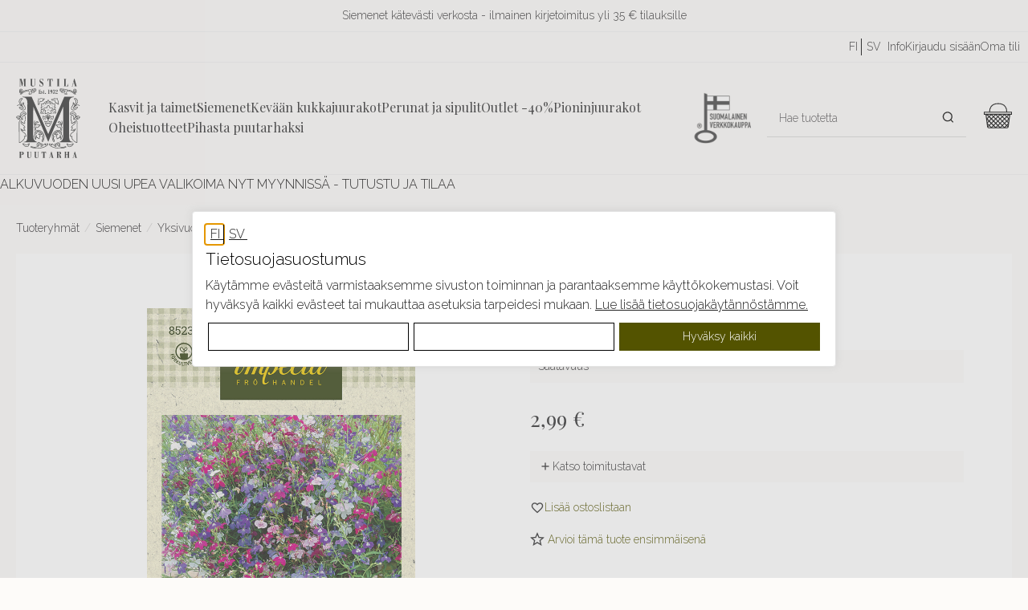

--- FILE ---
content_type: text/html; charset=utf-8
request_url: https://www.mustilapuutarha.fi/epages/mustilapuutarha.sf/fi_FI/?ObjectPath=/Shops/2015021709/Products/3385231
body_size: 26475
content:
<!DOCTYPE html>
<!--[if lt IE 7 ]> <html class="ie6" lang="fi"> <![endif]-->
<!--[if IE 7 ]> <html class="ie7" lang="fi"> <![endif]-->
<!--[if IE 8 ]> <html class="ie8" lang="fi"> <![endif]-->
<!--[if IE 9 ]> <html class="ie9" lang="fi"> <![endif]-->
<!--[if (gt IE 9)|!(IE)]><!--> <html lang="fi"> <!--<![endif]-->
<head>
<title>Riippalobelia &#39;Colour Cascade&#39; - MUSTILA PUUTARHA</title>
<meta name="viewport" content="width=device-width, initial-scale=1"/>
<meta http-equiv="X-UA-Compatible" content="IE=Edge"/>
<meta charset="utf-8"/>
<meta property="og:image" content="https://www.mustilapuutarha.fi/WebRoot/Mustila/Shops/2015021709/656A/04E4/0A68/A1DA/D469/0A28/106A/892C/85231-front-ml.jpg"/>
<meta property="og:image:alt" content="Riippalobelia &#39;Colour Cascade&#39;"/>
<meta property="og:title" content="Riippalobelia &#39;Colour Cascade&#39;"/>
<meta property="og:type" content="product"/>
<meta property="og:url" content="https://www.mustilapuutarha.fi/Riippalobelia-Colour-Cascade"/>
<meta property="og:description" content=""/>
<link type="text/css" href="/WebRoot/StoreTypes/7.112.0/MustilaStore/lib-min/package-sf.css" rel="stylesheet"/><link rel="stylesheet" href="https://cdnjs.cloudflare.com/ajax/libs/animate.css/3.5.2/animate.min.css"><style type="text/css">.gbase-consent-hide{display:none!important}.ui-dialog.gbase-consent-dialog-no-titlebar{border-color:#e3e3e3;box-shadow: 0 -1px 10px 0 #acabab4d}.ui-dialog .cookiebox.ui-dialog-content.ui-widget-content{padding:1rem}.GBaseGDPRConsentTitle{font-size:1.25rem;margin:.25rem 0}.cookiebox .ConsentButtons button.ep-uiInput-button.gbase-secondary-button{background:#fff;border-color:#000;color:#000}@media screen and (max-width:500px){.cookiebox .wrapper.ConsentButtons .gbase-accept-all{order:-1}}</style><style type="text/css">.gbase-consent-dialog-no-titlebar{position:fixed}.gbase-consent-dialog-no-titlebar .ui-resizable-handle{width:0!important}.cookiebox{max-width:800px;display:inline-block;padding:.5em}@media (min-width:550px){.cookiebox{min-width:500px}}.cookiebox .boxes{display:flex;flex-wrap:wrap}.cookiebox .box{border:1px solid #000;width:100%;margin-bottom:10px;padding:1em}.cookiebox .wrapper{display:flex;justify-content:space-between}@media screen and (max-width:500px){.cookiebox .wrapper.ConsentButtons{flex-wrap:wrap}}.cookiebox a{display:inline-block}.cookiebox .GBaseGDPRConsentDescription{margin-bottom:.5em}.cookiebox .switch{position:relative;display:inline-block;width:60px;height:34px}.cookiebox .switch input{opacity:0;width:0;height:0}.cookiebox .slider{position:absolute;cursor:pointer;top:0;left:0;right:0;bottom:0;-webkit-transition:.4s;transition:.4s;background-color:#ccc}.cookiebox .slider:before{position:absolute;content:"";height:26px;width:26px;left:4px;bottom:4px;background-color:#fff;-webkit-transition:.4s;transition:.4s}.cookiebox input:checked+.slider{background-color:#2196f3}.cookiebox input:focus+.slider{box-shadow:0 0 1px #2196f3}.cookiebox input:checked+.slider:before{-webkit-transform:translateX(26px);-ms-transform:translateX(26px);transform:translateX(26px)}.cookiebox .slider.round{border-radius:34px}.cookiebox .slider.round:before{border-radius:50%}.cookiebox .toggle-text-wrapper{max-height:300px;overflow-y:scroll;box-shadow: inset 0px 0px 5px #00000080;padding:10px}.cookiebox .ConsentButtons.NavBarBottom{background:#fff}.cookiebox .ConsentButtons button{padding:.5em;width:100%;margin:.2em}.gbase-consent-dialog-no-titlebar .ui-dialog-titlebar{display:none}</style><style type="text/css">.lz-container{z-index:999}</style><link href="/WebRoot/Mustila/Shops/2015021709/Styles/Mustila_0020_2023/StorefrontStyle_416.css" rel="stylesheet" type="text/css"/><style type="text/css">@import url(/WebRoot/StoreTypes/7.112.0/MustilaStore/lib/de_epages/design/style-ie.css) screen and (-ms-high-contrast:active),(-ms-high-contrast:none);</style><link href="https://vdt.vilkas.fi/VDT/master/mustilapuutarha.fi/dev/slick-slider/slick-slider.css" rel="stylesheet" type="text/css"><link href="https://vdt.vilkas.fi/VDT/master/mustilapuutarha.fi/StyleExtension.css" rel="stylesheet" type="text/css"><style type="text/css">.FrontPageElement85975710{--element-background-color:#97995b;--element-font-color:#fff;--element-button-background-color:#000;--element-button-border-color:#000;--element-button-font-color:#fff;--element-button-font-color-hover:#fff;--element-button-background-color-hover:#333;--element-button-border-color-hover:#333;--element-heading-font-size:24px;--element-body-font-size:14px;--element-link-font-size:16px;--tablet-element-background-color:#97995b;--tablet-element-font-color:#fff;--tablet-element-button-background-color:#000;--tablet-element-button-border-color:#000;--tablet-element-button-font-color:#fff;--tablet-element-button-font-color-hover:#fff;--tablet-element-button-background-color-hover:#333;--tablet-element-button-border-color-hover:#333;--tablet-element-heading-font-size:22px;--tablet-element-body-font-size:14px;--tablet-element-link-font-size:16px;--mobile-element-background-color:#97995b;--mobile-element-font-color:#fff;--mobile-element-button-background-color:#000;--mobile-element-button-border-color:#000;--mobile-element-button-font-color:#fff;--mobile-element-button-font-color-hover:#fff;--mobile-element-button-background-color-hover:#333;--mobile-element-button-border-color-hover:#333;--mobile-element-heading-font-size:20px;--mobile-element-body-font-size:14px;--mobile-element-link-font-size:14px}</style><style type="text/css">div.NettiluottoWarning+div.Separator+div.MessageWarning,div.NettiluottoWarning+div.Separator+div.MessageWarning+hr.Separator{display:none}</style><style type="text/css">#ProductAttributeIcons{display:none}</style><style type="text/css">.ImageArea{position:relative}.ProductIconImg{width:25%;height:25%}.ProductIconImg img{max-width:100%!important}.ProductIconImg img{max-width:100%;height:auto}.ProductIconImgPosition1{position:absolute;top:0;left:0}.ProductIconImgPosition2{position:absolute;top:0;right:0}.ProductIconImgPosition3{position:absolute;bottom:0;right:0}.ProductIconImgPosition4{position:absolute;bottom:0;left:0}</style><script type="text/javascript" src="/epages/mustilapuutarha.sf/fi_FI/?ViewAction=SF-ViewJQueryConfig&amp;ObjectID=3222716&amp;CurrencyID=EUR&amp;CacheName=Mustila-7.112.0-0"></script>
<script type="text/javascript">(function(require){function config(a,b){config._(config.c[a]||(config.c[a]={}),b)}config.c=require.config=require.config||{};config._=function(a,b){for(var c in b)b[c]instanceof Object?config._(a[c]||(a[c]={}),b[c]):a[c]=b[c]};config("jquery/canvas/canvastext",{fontRoot:["","WebRoot","Mustila","Shops","2015021709","5CCA","C3B3","7164","74F3","2501","0A28","1011","A8B8"].join("/")});config("ep",{baseUrl:["https\u003A","","www\u002Emustilapuutarha\u002Efi","epages","mustilapuutarha\u002Esf","fi_FI",""].join("/"),canonicalUrl:'https\u003A\u002F\u002Fwww\u002Emustilapuutarha\u002Efi\u002FRiippalobelia-Colour-Cascade',objectId:'84234702',viewAction:'View',storeFrontUrl:["https\u003A","","www\u002Emustilapuutarha\u002Efi","epages","mustilapuutarha\u002Esf"].join("/"),requestProtocolAndServer:'https\u003A\u002F\u002Fwww\u002Emustilapuutarha\u002Efi',webUrj:["http\u003A","","www\u002Emustilapuutarha\u002Efi","epages","mustilapuutarha\u002Esf","\u003FObjectPath\u003D","Shops","2015021709","Products","3385231"].join("/"),webUrlSsl:["https\u003A","","www\u002Emustilapuutarha\u002Efi","epages","mustilapuutarha\u002Esf","\u003FObjectPath\u003D","Shops","2015021709","Products","3385231"].join("/"),google:{}});}(require));</script>
<script type="text/javascript" src="/WebRoot/StoreTypes/7.112.0/MustilaStore/lib-min/package-sf.js"></script>
<script type="text/javascript">var jq=jQuery.noConflict();</script>
<script type="text/javascript">epConfig.objectGUID='656A04E4-0A68-A1DA-D469-0A28106A892C';epConfig.objectPath='\u002FShops\u002F2015021709\u002FProducts\u002F3385231';epConfig.relativePath='Products\u002F3385231';epConfig.webPath='\u002FWebRoot\u002FMustila\u002FShops\u002F2015021709\u002F656A\u002F04E4\u002F0A68\u002FA1DA\u002FD469\u002F0A28\u002F106A\u002F892C';epConfig.currency='EUR';epConfig.PageTypeAlias='SF-Product';epConfig.hasCart=false;epConfig.currentProduct={'id':'84234702','guid':'656A04E4-0A68-A1DA-D469-0A28106A892C','sku':'3385231','name':'Riippalobelia\u0020\u0027Colour\u0020Cascade\u0027','mainCategory':'Muut\u0020kesäkukat','mainCategoryData':{'id':'61846768','guid':'5FC5485C-5F7A-5BF6-83B7-0A28101187DA','alias':'Muut\u0020kesäkukat','name':'Muiden\u0020yksivuotisten\u0020kukkien\u0020siemenet','isVisible':true,'path':'\u002FShops\u002F2015021709\u002FCategories\u002FSiemenet21\u002F\u0022Yksivuotiset\u0020kukat\u0020eli\u0020kesäkukat\u0022\u002F\u0022Muut\u0020kesäkukat\u0022','urlPart':'?ObjectPath=\u002FShops\u002F2015021709\u002FCategories\u002FSiemenet21\u002F\u002522Yksivuotiset\u002520kukat\u002520eli\u002520kes\u0025C3\u0025A4kukat\u002522\u002F\u002522Muut\u002520kes\u0025C3\u0025A4kukat\u002522',},'variationString':'','manufacturer':'','stockAlert':'OUT_STOCK','isVisible':false,'isAvailable':true,'price':2.99,'price_gross':2.38,'price_net':2.99,'price_formatted':'2,99 €','order_unit':{'name':'kpl','abbreviation':'',},'interval_order':1,'price_gross_formatted':'2,38 €','price_net_formatted':'2,99 €',};</script>
<script type="text/javascript">require(["jquery/metaparse","de_epages/design/inc/sf-initialize"]);require(["de_epages/externalcontent/dojogadgetfix"]);require(["ep/inject-sec-token"],function(ep){ep.injectSecToken();});require(["jquery","ep/accessibility-fallback","$ready!"],function($,accessibilityFallback){accessibilityFallback.fixAltAttributes();accessibilityFallback.fixAltAttributes({tag:'area',fallback:'href'});accessibilityFallback.fixAltAttributes({tag:'input[type="image"]',fallback:'src'});$('.skip-link').on('click.onSkipLink keydown.onSkipLink',function(e){if(e&&e.keyCode&&!(e.keyCode===13||e.keyCode===32)){return true;}$('#main-content').trigger('focus');});accessibilityFallback.tabIndexFallback({selectors:['h1','h2','h3','h4','h5','h6','.ep-uiThumbbox li','.ep-coverflow-item','.ep-contentbox-item']});accessibilityFallback.ariaLiveFallback({selectors:['.ui-tabs-panel','#RemoteSearchResults'],value:'polite'});accessibilityFallback.tableHeaderFallback({exceptions:['PagerTablePages']});accessibilityFallback.fixTooltip({selectors:['i.HelpIcon']});});</script>
<script type="text/javascript">window.offscreenBuffering=true;</script>
<script type="text/javascript">require(["jquery","util/storage","$ready!"],function($,storage){var fromCategory=storage.sessionStorage("Product::FromCategory");if(fromCategory){$("nav .BreadcrumbLastItem").parent().parent().children().not(':last-child').remove().end().prepend(fromCategory);storage.sessionStorage("Product::FromCategory",null);}});</script>
<script id="GBaseGDPRConsentDialogTemplate" type="text/x-jquery-tmpl">
    <div class="cookiebox">
        <div class="AlignMiddle LocaleFlags">
            
            <a href="../fi_FI/?ViewObjectPath=%2FShops%2F2015021709%2FProducts%2F3385231">
                <img src="/WebRoot/StoreTypes/7.112.0/MustilaStore/SF/Locales/fi_FI.gif" alt="Suomi" title="Suomi"/>
            </a>
            
            <a href="../sv_SE/?ViewObjectPath=%2FShops%2F2015021709%2FProducts%2F3385231">
                <img src="/WebRoot/StoreTypes/7.112.0/MustilaStore/SF/Locales/sv_SE.gif" alt="Svenska" title="Svenska"/>
            </a>
            
        </div>

        <h2 class="GBaseGDPRConsentTitle"><p>Tietosuojasuostumus</p></h2>
        <div class="GBaseGDPRConsentDescription"><p>Käytämme evästeitä varmistaaksemme sivuston toiminnan ja parantaaksemme käyttökokemustasi. Voit hyväksyä kaikki evästeet tai mukauttaa asetuksia tarpeidesi mukaan. <a href="?ObjectPath=Categories/PrivacyPolicy&amp;ViewAction=ViewPopup" target="_blank">Lue lisää tietosuojakäytännöstämme.</a></p></div>

        <div class="boxes gbase-consent-hide GBaseConsentSelection">
            <div class="box">
                <div class="wrapper">
                    <h3 >Markkinointi</h3>
                    <label class="switch">
                        <input type="checkbox" name="GBaseConsentToMarketing"/>
                        <span class="slider round">&nbsp;</span>
                    </label>
                </div>
            </div>

            <div class="box">
                <div class="wrapper">
                    <h3 >Analytiikka</h3>
                    <label class="switch">
                        <input type="checkbox" name="GBaseConsentToAnalytics" />
                        <span class="slider round">&nbsp;</span>
                    </label>
                </div>
            </div>
        </div>
        <div class="wrapper ConsentButtons NavBarBottom">
            <button class="gbase-consent-hide ep-uiInput ep-uiInput-button gbase-secondary-button gbase-confirm-choices">Vahvista valinta</button>


            <button class="ep-uiInput ep-uiInput-button gbase-secondary-button gbase-more-info" onclick="GBaseShowMoreInfo()">Mukauta asetuksia</button>
            <button class="ep-uiInput ep-uiInput-button gbase-secondary-button gbase-refuse-all">Hyväksy välttämättömät</button>
            <button class="ep-uiInput ep-uiInput-button gbase-accept-all">Hyväksy kaikki</button>
        </div>

    </div>
</script>
<script type="text/javascript">function GBaseShowMoreInfo(){jQuery('.gbase-consent-hide').removeClass('gbase-consent-hide');jQuery('.gbase-more-info').addClass('gbase-consent-hide');}</script>
<script type="text/javascript">function GBaseOpenConsentDialog(){var template=jQuery('#GBaseGDPRConsentDialogTemplate').tmpl();jQuery(template).dialog({modal:true,width:"auto",maxWidth:768,closeOnEscape:false,show:"fade",hide:"fade",dialogClass:"gbase-consent-dialog-no-titlebar"});jQuery(".cookiebox .gbase-accept-all").click(function(){jQuery(".cookiebox .switch input:not(:checked)").click();GBaseSubmitConsent(1,1);jQuery(".cookiebox").dialog('close');});jQuery(".cookiebox .gbase-refuse-all").click(function(){jQuery(".cookiebox .switch input:checked").click();GBaseSubmitConsent(0,0);jQuery(".cookiebox").dialog('close');});jQuery(".cookiebox .gbase-confirm-choices").click(function(){var ConsentToMarketing=jQuery('.cookiebox input[name=GBaseConsentToMarketing]').prop('checked')?1:0;var ConsentToAnalytics=jQuery('.cookiebox input[name=GBaseConsentToAnalytics]').prop('checked')?1:0;GBaseSubmitConsent(ConsentToMarketing,ConsentToAnalytics);jQuery(".cookiebox").dialog('close');});jQuery('.cookiebox input[name=GBaseConsentToMarketing]').on('change',function(e){if(e.target.checked){jQuery('.cookiebox input[name=GBaseConsentToAnalytics]').prop('checked',true);}});jQuery('.cookiebox input[name=GBaseConsentToAnalytics]').on('change',function(e){if(!e.target.checked){jQuery('.cookiebox input[name=GBaseConsentToMarketing]').prop('checked',false);}});}</script>
<script type="text/javascript">function GBaseReadCookie(name){return document.cookie.match('(^|;)\\s*'+name+'\\s*=\\s*([^;]+)')?.pop()||''}function GBaseIsConsentToAnalyticsGiven(){if(epConfig.user&&epConfig.user.Consent){return 1;}if(epConfig.user&&epConfig.user.ConsentToAnalytics){return 1;}if(GBaseReadCookie('GBaseConsent')==="1"){return 1;}if(GBaseReadCookie('GBaseConsentToAnalytics')==="1"){return 1;}return 0;}function GBaseSubmitConsent(ConsentToMarketing,ConsentToAnalytics){var expires=new Date();expires.setFullYear(expires.getFullYear()+1);document.cookie="GBaseConsent="+ConsentToMarketing+"; SameSite=Strict; path=/; expires="+expires;document.cookie="GBaseConsentToAnalytics="+ConsentToAnalytics+"; SameSite=Strict; path=/; expires="+expires;consents={'marketing':!!+GBaseReadCookie('GBaseConsent'),'analytics':!!+GBaseReadCookie('GBaseConsentToAnalytics')};window.dispatchEvent(new CustomEvent('GBaseConsentSubmit',{'detail':{'consents':consents}}));jq('.GBaseGDPRConsentDialog').hide();}require(["jquery","jquery/tmpl","jquery/cookie","jquery/ui/dialog","$ready!"],function($){if(jQuery.cookie('GBaseConsent')){consents={'marketing':!!+GBaseReadCookie('GBaseConsent'),'analytics':!!+GBaseReadCookie('GBaseConsentToAnalytics')};window.dispatchEvent(new CustomEvent('GBaseConsentPageLoad',{'detail':{'consents':consents}}));return;}GBaseOpenConsentDialog();});</script>
<script type="text/javascript">(function(){var sc=document.createElement('script');sc.type='text/javascript';sc.async=true;sc.src=('https:'==document.location.protocol?'https://zefzhat-eu.appspot.com':'http://www.livezhat.fi')+'/code/elinkeinoyhtymamustilantaimitarhattigerstedtnilskarl/qgmgitv';var s=document.getElementsByTagName('script')[0];s.parentNode.insertBefore(sc,s);})();</script>
<link rel="shortcut icon" type="image/x-icon" href="/WebRoot/Mustila/Shops/2015021709/MediaGallery/favicon.ico"/>
<link rel="canonical" href="https://www.mustilapuutarha.fi/Riippalobelia-Colour-Cascade"/>
<link rel="alternate" hreflang="fi" href="https://www.mustilapuutarha.fi/Riippalobelia-Colour-Cascade">
<link rel="alternate" hreflang="sv" href="https://www.mustilapuutarha.fi/Haenglobelia-Colour-Cascade">
<link rel="alternate" hreflang="fi-FI" href="https://www.mustilapuutarha.fi/Riippalobelia-Colour-Cascade">
<link rel="alternate" hreflang="sv-SE" href="https://www.mustilapuutarha.fi/Haenglobelia-Colour-Cascade">
<!--[if IE]>
    <link href="/WebRoot/StoreTypes/7.112.0/MustilaStore/lib/de_epages/design/style-ie.css" rel="stylesheet" type="text/css" />
    <![endif]-->
<!-- style extension js -->
<script src="/WebRoot/Mustila/Shops/2015021709/Styles/Mustila_0020_2023/StyleExtension.js"></script>
<script type="text/javascript">
function gtmIsConsentGiven(){
    if(epConfig.user && epConfig.user.Consent){
        return 1;
    }
    if(epConfig.user && epConfig.user.ConsentToAnalytics){
        return 1;
    }
    if(`; ${document.cookie}`.split('; GBaseConsent=').pop().split(';').shift() === "1"){
        return 1;
    }
    if(`; ${document.cookie}`.split('; GBaseConsentToAnalytics=').pop().split(';').shift() === "1"){
        return 1;
    }
    return 0;
}
function gtmIsConsentGivenToMarketing(){
    if(epConfig.user && epConfig.user.Consent){
        return 1;
    }
    if(`; ${document.cookie}`.split('; GBaseConsent=').pop().split(';').shift() === "1"){
        return 1;
    }
    return 0;
}
</script>
<script type="text/javascript">
// helper for parsing floats in different locales
function GTMlocaleParseFloat(s) {
    // remove everything but numbers and possible separators
    s = s.replace(/[^1-9,\.]/g, "");
    // Get the thousands and decimal separator characters used in the locale.
    let [,thousandsSeparator,,,,decimalSeparator] = 1111.1.toLocaleString(epConfig.language);
    // Remove thousand separators, and put a point where the decimal separator occurs
    s = Array.from(s, c => c === thousandsSeparator ? ""
                         : c === decimalSeparator   ? "." : c).join("");
    // Now it can be parsed
    return parseFloat(s);
}

(() => {
  
  // using ga4
  dataLayer = (typeof dataLayer !== 'undefined') ? dataLayer : [];
  function gtag(){dataLayer.push(arguments);}


    const consent_analytics = gtmIsConsentGiven() ? 'granted' : 'denied';
    const consent_marketing = gtmIsConsentGivenToMarketing() ? 'granted' : 'denied';
    gtag('consent', 'default', {
        'analytics_storage': consent_analytics,
        'ad_storage': consent_marketing,
        'ad_user_data': consent_marketing,
        'ad_personalization': consent_marketing,
    });
    window.addEventListener('GBaseConsentSubmit', function(consent){
        const consent_analytics = consent.detail.consents.analytics ? 'granted' : 'denied';
        const consent_marketing = consent.detail.consents.marketing ? 'granted' : 'denied';
        gtag('consent', 'update', {
            'analytics_storage': consent_analytics,
            'ad_storage': consent_marketing,
            'ad_user_data': consent_marketing,
            'ad_personalization': consent_marketing,
        });
    })



  
  function gtmHandleProductClick(event) {
      const targetUrl = this.getAttribute("href");
      if(!targetUrl) {
          return;
      }
      const targetAlias = targetUrl.split('/').pop();
      const selected_item_data = gtm_products.find(function(item) {return item.item_id === targetAlias});
      if(!selected_item_data) {
          return;
      }
      dataLayer.push({ ecommerce: null });
      dataLayer.push({
          event: "select_item",
          ecommerce: {
              currency: 'EUR',
              items: [selected_item_data]
          }
      });
  }

  
  function gtmHandleProductListAddToBasketForm(event) {
      $form = jq(this);
      const $epIdField = $form.find('input[name=ChangeObjectID]');
      const epid = $epIdField.val();
      if(!epid) {
          return;
      }
      const selected_item_data = gtm_products.find(function(item) {return item.epagesid === epid});
      if(!selected_item_data) {
          return;
      }

      if($form.data('gtm_event_happening') === 1) {
        return;
      }
      $form.data('gtm_event_happening', 1);

      selected_item_data.index = 1;
      // set quantity if it is known
      let qty = 1; // default to 1
      let $qtyField = $form.find('input[name=Quantity]');
      if($qtyField.length) {
        qty = GTMlocaleParseFloat($qtyField.val());
      }
      selected_item_data.quantity = qty;
      dataLayer.push({ ecommerce: null });
      dataLayer.push({
          event: "add_to_cart",
          ecommerce: {
              currency: 'EUR',
              items: [selected_item_data]
          }
      });
      setTimeout(function(){ $form.data('gtm_event_happening', 0) }, 100);
  }

 


  gtm_products = [];
 
  
  
  
  
  

  
  
   
   
   gtm_products.push({
      
       epagesid: '84246760',
       item_name: 'Ryhmäsamettikukka\u0020\u0027Strawberry\u0020Blonde\u0027',
       item_id: '95620',
       
       price:  5.8 ,
       
       currency: 'EUR',
       item_brand: '',
       
       
       item_category: 'Samettikukan\u0020siemenet',
       
       item_category_2: 'Yksivuotisten\u0020kukkien\u0020siemenet',
       
       item_category_3: 'Siemenet',
       
       
       item_variant: '',
       
       item_list_name: 'AutoCrosselling',
       item_list_id: 'AutoCrosselling',
       
       
       index: 1,
       
       
       quantity: 1


   });
   
  
  
  

  
  
  
  
  


  productItem = {
    
       epagesid: '84234702',
       item_name: 'Riippalobelia\u0020\u0027Colour\u0020Cascade\u0027',
       item_id: '3385231',
       
       price:  2.99 ,
       
       currency: 'EUR',
       item_brand: '',
       
       
       item_category: 'Muiden\u0020yksivuotisten\u0020kukkien\u0020siemenet',
       
       item_category_2: 'Yksivuotisten\u0020kukkien\u0020siemenet',
       
       item_category_3: 'Siemenet',
       
       
       item_variant: '',
       
       
       quantity: 1


  };
  dataLayer.push({ ecommerce: null });
  dataLayer.push({
   event: 'view_item',
   ecommerce: {
     currency: 'EUR',
     items: [productItem]
    }
  });


  
  if(gtm_products.length) {
    dataLayer.push({
      event: 'view_item_list',
      ecommerce: {
        currency: 'EUR',
        items: [gtm_products],
      }
    });
  }

  
  
  
  require(["jquery", "$ready!"], function ($) {
    
    productAddToBasketForm = $('form#basketForm_standalone');
    if(productAddToBasketForm.length) {
      productAddToBasketForm.on('submit', function(e) {
        const $form = $(this);
        // prevent double events
        if($form.data('gtm_event_happening') === 1) {
          return;
        }
        $form.data('gtm_event_happening', 1);
        let qty = 1; // default to 1
        let $qtyField = $form.find('input[name=Quantity]');
        if($qtyField.length) {
          qty = GTMlocaleParseFloat($qtyField.val());
        }
        productItem.quantity = qty;
        productItem.item_list_name = "ProductPage";
        productItem.item_list_id = "ProductPage";
        productItem.index = 1;
        dataLayer.push({ ecommerce: null });
        dataLayer.push({
          event: "add_to_cart",
          ecommerce: {
            currency: 'EUR',
            value: productItem.quantity * productItem.price,
            items: [productItem],
          }
        });
        
        setTimeout(function(){ $form.data('gtm_event_happening', 0) }, 100);
      });
    }

    
    
    jq('form.AddToBasketForm:not(#basketForm_standalone)').each(function(i, e) {
      jq(this).on('submit', gtmHandleProductListAddToBasketForm);
    });

  });


  document.addEventListener('DOMContentLoaded', event => {
    if(gtm_products.length) {
      
      document.querySelectorAll('a[href*="/Products/"]').forEach(item => {
        item.addEventListener('click', gtmHandleProductClick);
      });

    }
  });




 


 

 



 (function(w,d,s,l,i){w[l]=w[l]||[];w[l].push({'gtm.start':
new Date().getTime(),event:'gtm.js'});var f=d.getElementsByTagName(s)[0],
j=d.createElement(s),dl=l!='dataLayer'?'&l='+l:'';j.async=true;j.src=
'https://www.googletagmanager.com/gtm.js?id='+i+dl;f.parentNode.insertBefore(j,f);
})(window,document,'script','dataLayer','GTM-K2F9GKQ');


})();
</script>
<script type="text/javascript">try{window.onerror=window.onerrorbak;}catch(e){}</script>
<!-- Begin: User-defined HTML Head area -->
<meta name="facebook-domain-verification" content="pkdumh6z9fj5p25rl78enegmvuw05m"/>
<meta name="google-site-verification" content="O1ntSSMvIjsGnGh_ELYw6J7P0PdpVpxP8Bwnvq-Awig"/>
<link rel="icon" type="image/png" href="/WebRoot/Mustila/Shops/2015021709/MediaGallery/favicon/favicon.png"/>
</link>
</link>
<script src="https://vdt.vilkas.fi/VDT/master/mustilapuutarha.fi/dev/slick-slider/slick-slider.js" type="text/javascript"></script>
<script src="https://vdt.vilkas.fi/VDT/master/mustilapuutarha.fi/StyleExtension.js" type="text/javascript"></script>
<!-- giosg tag -->
<script>(function(w,t,f){var s="script",o="_giosg",h="https://service.giosg.com",e,n;e=t.createElement(s);e.async=1;e.src=h+"/live/";w[o]=w[o]||function(){(w[o]._e=w[o]._e||[]).push(arguments);};w[o]._c=f;w[o]._h=h;n=t.getElementsByTagName(s)[0];n.parentNode.insertBefore(e,n);})(window,document,6165);</script>
<!-- giosg tag -->
<!--Start of Tawk.to Script OUTI-->
<script type="text/javascript">function getChatId(){var lang=epConfig.language;switch(lang){case'sv':return'5e84420a35bcbb0c9aac7e47/1hj4tse9e';case'fi':return'5e84420a35bcbb0c9aac7e47/default';default:return'5e84420a35bcbb0c9aac7e47/default';}}(function(){var chatId=getChatId();if(!chatId){return;}var Tawk_API=Tawk_API||{},Tawk_LoadStart=new Date();var s1=document.createElement("script"),s0=document.getElementsByTagName("script")[0];s1.async=true;s1.src='https://embed.tawk.to/'+chatId;s1.charset='UTF-8';s1.setAttribute('crossorigin','*');s0.parentNode.insertBefore(s1,s0);})();</script>
<!--End of Tawk.to Script-->
<!-- LightWidget WIDGET -->
<script src="https://cdn.lightwidget.com/widgets/lightwidget.js"></script>
<meta name="p:domain_verify" content="d7c8c9bb183747a5bbe98ba838ff2a18"/>
<!-- Go to www.addthis.com/dashboard to customize your tools -->
<script type="text/javascript" src="//s7.addthis.com/js/300/addthis_widget.js#pubid=ra-58f5fc709e2ce1e0"></script>
<meta name="google-site-verification" content="UbX2YLoCq7yd-OXmd-UgOycUabBvDOCIPCLp-6Sz73I"/>
<script>window.embeddedChatbotConfig={chatbotId:"7Or0GfTy86BcXP0uJV0Zk",domain:"chat.mustilapuutarha.fi"}</script>
<script src="https://chat.mustilapuutarha.fi/embed.min.js" chatbotId="7Or0GfTy86BcXP0uJV0Zk" domain="chat.mustilapuutarha.fi" defer></script>
<!-- End: User-defined HTML Head area -->
<script type="text/javascript">(function(win){if(!jQuery.fn.jquerysdk){jQuery.noConflict(true);var $=jQuery,noConflict=$.config.noConflict;if(!noConflict){win.$=$;}else if(typeof noConflict=='string'){win[noConflict]=$;}}try{win.onerror=function(){return true;};}catch(e){}})(window);</script>
<!-- MainCategory /Shops/2015021709/Categories/Siemenet21/&quot;Yksivuotiset kukat eli kesäkukat&quot;/&quot;Muut kesäkukat&quot; -->
<!-- start /Shops/2015021709/Categories/Siemenet21/"Yksivuotiset kukat eli kesäkukat" -->
<!--<style>
/* Tuotelistan kuvien rajaus ja keskitys */
.ProductListImageBox tbody td .ImageArea {
  overflow: hidden;
}
.ProductListImageBox tbody td .ImageArea > a {
    display: block;
    width: 100%;
    height: auto;
    position: relative;
    overflow: hidden;
    padding: 100% 0 0 0;
}
.ProductListImageBox tbody td .ImageArea > a > img {
    width: 100% !important;
    object-fit: cover;
    object-position: center;
    display: block;
    max-width: 100% !important;
    max-height: 100%;
    position: absolute;
    top: 0;
    bottom: 0;
    left: 0;
    right: 0;
    scale: 1.6;
}

/* Tuotesivun ristiinmyynnin kuvien rajaus ja keskitys */
span.PageType_SF-Product ~ .GeneralLayout .CrossellingCount .CrossellingImageArea {
    overflow: hidden;
    position: relative;
    width: 100%;
}

span.PageType_SF-Product ~ .GeneralLayout .CrossellingCount .CrossellingImageArea > a > img {
    object-fit: cover;
    object-position: center;
    height: 100%;
    width: 100%;
    scale: 1.6;
}
</style>-->
<!-- end /Shops/2015021709/Categories/Siemenet21/"Yksivuotiset kukat eli kesäkukat" -->
<script type="text/javascript">jQuery.ready(function($){var $layout=$('div.GeneralLayout');$layout.addClass('Erply');});</script>
</head>
<body class="epages no-sidebars" lang="fi" itemscope itemtype="http://schema.org/WebPage"><noscript><meta HTTP-EQUIV="refresh" content="0;url='https://www.mustilapuutarha.fi/epages/mustilapuutarha.sf/fi_FI/?ObjectPath=/Shops/2015021709/Products/3385231&amp;PageSpeed=noscript'" /><style><!--table,div,span,font,p{display:none} --></style><div style="display:block">Please click <a href="https://www.mustilapuutarha.fi/epages/mustilapuutarha.sf/fi_FI/?ObjectPath=/Shops/2015021709/Products/3385231&amp;PageSpeed=noscript">here</a> if you are not redirected within a few seconds.</div></noscript>
<a href="#main-content" class="skip-link">Hyppää pääsisältöön</a>
<!-- Giosg -->
<script type="text/javascript">require(['https://service.giosg.com/client/6165/'],function(){var userData={username:"Anonymous",customernumber:"",customergroup:""}
_giosg('visitor','submit',userData);});</script>
<!-- Google Tag Manager (noscript) GA4 -->
<noscript><iframe src="https://www.googletagmanager.com/ns.html?id=GTM-K2F9GKQ" height="0" width="0" style="display:none;visibility:hidden"></iframe></noscript>
<!-- End Google Tag Manager (noscript) GA4 -->
<span style="display: none;" id="GBaseContextHelper" class="GBaseContext ObjectID_84234702 ClassID_46502693 PageType_SF-Product "></span>
<span style="display: none;" id="VilkasDesignContextHelper" class="VilkasDesignContext ObjectID_84234702 ClassID_46502693 PageType_SF-Product "></span>
<div class="Layout1 GeneralLayout Div">
<div class="NavBarRoof HorizontalNavBar" role="complementary" aria-label="Näytä">
<div class="PropertyContainer">
<div class="SizeContainer">
<div class=" NavBarElement0" id="NavElement_83799070">
<div class="NavigationText ">
<p style="text-align: center;">Siemenet kätevästi verkosta - ilmainen kirjetoimitus yli 35 € tilauksille</p>
</div>
</div>
</div>
</div>
</div>
<div class="Header HorizontalNavBar" role="banner" aria-label="Ylätunnisteen laatikko">
<div class="PropertyContainer">
<div class="SizeContainer custom-container custom-left">
<div class=" NavBarElement0" id="NavElement_83795493">
<div class="NavigationText ">
<p><a data-link-type="tree" data-type="linkpicker" href="?ObjectPath=/Shops/2015021709/Categories"><img alt="Logo" id="custom-logo" src="/WebRoot/Mustila/Shops/2015021709/MediaGallery/ThemeContent/mustila-vektori.svg" style="width: 120px; max-width: 120px; height: auto;" title="Logo"/> </a></p>
</div>
</div>
</div>
<div class="SizeContainer custom-container custom-right">
<nav>
<ul class="HorizontalDisplay NavBarElement1 ep-megamenu" id="MegaMenu83795494" aria-label="MainMenu" tabindex="0" aria-activedescendant="" data-focus="{}" role="menubar">
<li class="ep-megamenu-first-level-element NavigationElement Category-46502565" role="menuitem" aria-haspopup="true">
<a href="?ObjectPath=/Shops/2015021709/Categories/%22Kasvit%20ja%20taimet%22"><span class="active-marker"></span>Kasvit ja taimet </a>
<div class="ep-megamenu-container" style="display:none">
<ul class="ep-megamenu-second-level-group" role="menu">
<li class="ep-megamenu-second-level-element Category-46502566" role="menuitem" aria-haspopup="true">
<a href="?ObjectPath=/Shops/2015021709/Categories/%22Kasvit%20ja%20taimet%22/Alppiruusut">Alppiruusut</a>
<ul role="menu">
<li class="ep-megamenu-third-level-element Category-46502567" role="menuitem">
<a href="?ObjectPath=/Shops/2015021709/Categories/%22Kasvit%20ja%20taimet%22/Alppiruusut/%22Suomessa%20jalostetut%20alppiruusut%22">Suomessa jalostetut</a>
</li>
<li class="ep-megamenu-third-level-element Category-46502568" role="menuitem">
<a href="?ObjectPath=/Shops/2015021709/Categories/%22Kasvit%20ja%20taimet%22/Alppiruusut/%22Ulkomaiset%20alppiruusut%22">Ulkomaiset alppiruusut</a>
</li>
<li class="ep-megamenu-more" style="display:none">
<a href="?ObjectPath=/Shops/2015021709/Categories/%22Kasvit%20ja%20taimet%22/Alppiruusut">... Lisää</a>
</li>
</ul>
</li>
<li class="ep-megamenu-second-level-element Category-46502569" role="menuitem">
<a href="?ObjectPath=/Shops/2015021709/Categories/%22Kasvit%20ja%20taimet%22/Atsaleat">Atsaleat</a>
</li>
<li class="ep-megamenu-second-level-element Category-46502571" role="menuitem">
<a href="?ObjectPath=/Shops/2015021709/Categories/%22Kasvit%20ja%20taimet%22/Magnoliat">Magnoliat</a>
</li>
<li class="ep-megamenu-second-level-element Category-46502572" role="menuitem" aria-haspopup="true">
<a href="?ObjectPath=/Shops/2015021709/Categories/%22Kasvit%20ja%20taimet%22/K%C3%B6ynn%C3%B6skasvit">Köynnöskasvit</a>
<ul role="menu">
<li class="ep-megamenu-third-level-element Category-46502573" role="menuitem">
<a href="?ObjectPath=/Shops/2015021709/Categories/%22Kasvit%20ja%20taimet%22/K%C3%B6ynn%C3%B6skasvit/K%C3%A4rh%C3%B6t">Kärhöt</a>
</li>
<li class="ep-megamenu-third-level-element Category-73731931" role="menuitem">
<a href="?ObjectPath=/Shops/2015021709/Categories/%22Kasvit%20ja%20taimet%22/K%C3%B6ynn%C3%B6skasvit/Humalat">Humalat</a>
</li>
<li class="ep-megamenu-third-level-element Category-73731932" role="menuitem">
<a href="?ObjectPath=/Shops/2015021709/Categories/%22Kasvit%20ja%20taimet%22/K%C3%B6ynn%C3%B6skasvit/Laikkuk%C3%B6ynn%C3%B6kset">Laikkuköynnökset</a>
</li>
<li class="ep-megamenu-third-level-element Category-73731933" role="menuitem">
<a href="?ObjectPath=/Shops/2015021709/Categories/%22Kasvit%20ja%20taimet%22/K%C3%B6ynn%C3%B6skasvit/Sinisateet">Sinisateet</a>
</li>
<li class="ep-megamenu-third-level-element Category-73731934" role="menuitem">
<a href="?ObjectPath=/Shops/2015021709/Categories/%22Kasvit%20ja%20taimet%22/K%C3%B6ynn%C3%B6skasvit/Viinik%C3%B6ynn%C3%B6kset">Viiniköynnökset</a>
</li>
<li class="ep-megamenu-third-level-element Category-46502574" role="menuitem">
<a href="?ObjectPath=/Shops/2015021709/Categories/%22Kasvit%20ja%20taimet%22/K%C3%B6ynn%C3%B6skasvit/%22Muut%20k%C3%B6ynn%C3%B6kset%22">Muut köynnökset</a>
</li>
<li class="ep-megamenu-more" style="display:none">
<a href="?ObjectPath=/Shops/2015021709/Categories/%22Kasvit%20ja%20taimet%22/K%C3%B6ynn%C3%B6skasvit">... Lisää</a>
</li>
</ul>
</li>
<li class="ep-megamenu-second-level-element Category-46502575" role="menuitem" aria-haspopup="true">
<a href="?ObjectPath=/Shops/2015021709/Categories/%22Kasvit%20ja%20taimet%22/%22Havupuut%20ja%20havupensaat%22">Havupuut ja havupensaat</a>
<ul role="menu">
<li class="ep-megamenu-third-level-element Category-46502576" role="menuitem">
<a href="?ObjectPath=/Shops/2015021709/Categories/%22Kasvit%20ja%20taimet%22/%22Havupuut%20ja%20havupensaat%22/M%C3%A4nnyt">Männyt</a>
</li>
<li class="ep-megamenu-third-level-element Category-46502577" role="menuitem">
<a href="?ObjectPath=/Shops/2015021709/Categories/%22Kasvit%20ja%20taimet%22/%22Havupuut%20ja%20havupensaat%22/Katajat">Katajat</a>
</li>
<li class="ep-megamenu-third-level-element Category-46502578" role="menuitem">
<a href="?ObjectPath=/Shops/2015021709/Categories/%22Kasvit%20ja%20taimet%22/%22Havupuut%20ja%20havupensaat%22/Kuuset">Kuuset</a>
</li>
<li class="ep-megamenu-third-level-element Category-46502579" role="menuitem">
<a href="?ObjectPath=/Shops/2015021709/Categories/%22Kasvit%20ja%20taimet%22/%22Havupuut%20ja%20havupensaat%22/Pihdat">Pihdat</a>
</li>
<li class="ep-megamenu-third-level-element Category-46502580" role="menuitem">
<a href="?ObjectPath=/Shops/2015021709/Categories/%22Kasvit%20ja%20taimet%22/%22Havupuut%20ja%20havupensaat%22/Tuijat">Tuijat</a>
</li>
<li class="ep-megamenu-third-level-element Category-46502581" role="menuitem">
<a href="?ObjectPath=/Shops/2015021709/Categories/%22Kasvit%20ja%20taimet%22/%22Havupuut%20ja%20havupensaat%22/Lehtikuuset">Lehtikuuset</a>
</li>
<li class="ep-megamenu-third-level-element Category-46502582" role="menuitem">
<a href="?ObjectPath=/Shops/2015021709/Categories/%22Kasvit%20ja%20taimet%22/%22Havupuut%20ja%20havupensaat%22/Marjakuuset">Marjakuuset</a>
</li>
<li class="ep-megamenu-third-level-element Category-46502584" role="menuitem">
<a href="?ObjectPath=/Shops/2015021709/Categories/%22Kasvit%20ja%20taimet%22/%22Havupuut%20ja%20havupensaat%22/%22Muut%20havut%22">Muut havut</a>
</li>
<li class="ep-megamenu-more" style="display:none">
<a href="?ObjectPath=/Shops/2015021709/Categories/%22Kasvit%20ja%20taimet%22/%22Havupuut%20ja%20havupensaat%22">... Lisää</a>
</li>
</ul>
</li>
<li class="ep-megamenu-second-level-element Category-46502585" role="menuitem" aria-haspopup="true">
<a href="?ObjectPath=/Shops/2015021709/Categories/%22Kasvit%20ja%20taimet%22/Lehtipuut">Lehtipuut</a>
<ul role="menu">
<li class="ep-megamenu-third-level-element Category-46502586" role="menuitem">
<a href="?ObjectPath=/Shops/2015021709/Categories/%22Kasvit%20ja%20taimet%22/Lehtipuut/Koristekirsikat">Koristekirsikat</a>
</li>
<li class="ep-megamenu-third-level-element Category-46502589" role="menuitem">
<a href="?ObjectPath=/Shops/2015021709/Categories/%22Kasvit%20ja%20taimet%22/Lehtipuut/Koristeomenapuut">Koristeomenapuut</a>
</li>
<li class="ep-megamenu-third-level-element Category-46502588" role="menuitem">
<a href="?ObjectPath=/Shops/2015021709/Categories/%22Kasvit%20ja%20taimet%22/Lehtipuut/Orapihlajat">Orapihlajat</a>
</li>
<li class="ep-megamenu-third-level-element Category-46502591" role="menuitem">
<a href="?ObjectPath=/Shops/2015021709/Categories/%22Kasvit%20ja%20taimet%22/Lehtipuut/Pihlajat">Pihlajat</a>
</li>
<li class="ep-megamenu-third-level-element Category-73750823" role="menuitem">
<a href="?ObjectPath=/Shops/2015021709/Categories/%22Kasvit%20ja%20taimet%22/Lehtipuut/Syreenit">Syreenit</a>
</li>
<li class="ep-megamenu-third-level-element Category-46502590" role="menuitem">
<a href="?ObjectPath=/Shops/2015021709/Categories/%22Kasvit%20ja%20taimet%22/Lehtipuut/Vaahterat">Vaahterat</a>
</li>
<li class="ep-megamenu-third-level-element Category-46502592" role="menuitem">
<a href="?ObjectPath=/Shops/2015021709/Categories/%22Kasvit%20ja%20taimet%22/Lehtipuut/%22Muut%20lehtipuut%22">Muut lehtipuut</a>
</li>
<li class="ep-megamenu-more" style="display:none">
<a href="?ObjectPath=/Shops/2015021709/Categories/%22Kasvit%20ja%20taimet%22/Lehtipuut">... Lisää</a>
</li>
</ul>
</li>
<li class="ep-megamenu-second-level-element Category-46502593" role="menuitem" aria-haspopup="true">
<a href="?ObjectPath=/Shops/2015021709/Categories/%22Kasvit%20ja%20taimet%22/Perennat">Perennat</a>
<ul role="menu">
<li class="ep-megamenu-third-level-element Category-53137287" role="menuitem">
<a href="?ObjectPath=/Shops/2015021709/Categories/%22Kasvit%20ja%20taimet%22/Perennat/Akileijat">Akileijat</a>
</li>
<li class="ep-megamenu-third-level-element Category-53137288" role="menuitem">
<a href="?ObjectPath=/Shops/2015021709/Categories/%22Kasvit%20ja%20taimet%22/Perennat/Angervot">Angervot</a>
</li>
<li class="ep-megamenu-third-level-element Category-53154646" role="menuitem">
<a href="?ObjectPath=/Shops/2015021709/Categories/%22Kasvit%20ja%20taimet%22/Perennat/Esikot">Esikot</a>
</li>
<li class="ep-megamenu-third-level-element Category-46502594" role="menuitem">
<a href="?ObjectPath=/Shops/2015021709/Categories/%22Kasvit%20ja%20taimet%22/Perennat/Keijunkukat">Keijunkukat</a>
</li>
<li class="ep-megamenu-third-level-element Category-46502595" role="menuitem">
<a href="?ObjectPath=/Shops/2015021709/Categories/%22Kasvit%20ja%20taimet%22/Perennat/%22Koristehein%C3%A4t%20ja%20saniaiset%22">Koristeheinät ja saniaiset</a>
</li>
<li class="ep-megamenu-third-level-element Category-53137289" role="menuitem">
<a href="?ObjectPath=/Shops/2015021709/Categories/%22Kasvit%20ja%20taimet%22/Perennat/Kurjenmiekat">Kurjenmiekat</a>
</li>
<li class="ep-megamenu-third-level-element Category-46502596" role="menuitem">
<a href="?ObjectPath=/Shops/2015021709/Categories/%22Kasvit%20ja%20taimet%22/Perennat/Kurjenpolvet">Kurjenpolvet</a>
</li>
<li class="ep-megamenu-third-level-element Category-46502597" role="menuitem">
<a href="?ObjectPath=/Shops/2015021709/Categories/%22Kasvit%20ja%20taimet%22/Perennat/Kuunliljat">Kuunliljat</a>
</li>
<li class="ep-megamenu-third-level-element Category-46502598" role="menuitem">
<a href="?ObjectPath=/Shops/2015021709/Categories/%22Kasvit%20ja%20taimet%22/Perennat/Leimut">Leimut</a>
</li>
<li class="ep-megamenu-third-level-element Category-46502599" role="menuitem">
<a href="?ObjectPath=/Shops/2015021709/Categories/%22Kasvit%20ja%20taimet%22/Perennat/Maksaruohot">Maksaruohot</a>
</li>
<li class="ep-megamenu-third-level-element Category-53137290" role="menuitem">
<a href="?ObjectPath=/Shops/2015021709/Categories/%22Kasvit%20ja%20taimet%22/Perennat/Neilikat">Neilikat</a>
</li>
<li class="ep-megamenu-third-level-element Category-46502600" role="menuitem">
<a href="?ObjectPath=/Shops/2015021709/Categories/%22Kasvit%20ja%20taimet%22/Perennat/Pionit">Pionit</a>
</li>
<li class="ep-megamenu-third-level-element Category-53137291" role="menuitem">
<a href="?ObjectPath=/Shops/2015021709/Categories/%22Kasvit%20ja%20taimet%22/Perennat/Punahatut">Punahatut</a>
</li>
<li class="ep-megamenu-third-level-element Category-53137292" role="menuitem">
<a href="?ObjectPath=/Shops/2015021709/Categories/%22Kasvit%20ja%20taimet%22/Perennat/P%C3%A4iv%C3%A4nliljat">Päivänliljat</a>
</li>
<li class="ep-megamenu-third-level-element Category-53169601" role="menuitem">
<a href="?ObjectPath=/Shops/2015021709/Categories/%22Kasvit%20ja%20taimet%22/Perennat/P%C3%A4iv%C3%A4nkakkarat">Päivänkakkarat</a>
</li>
<li class="ep-megamenu-third-level-element Category-53137293" role="menuitem">
<a href="?ObjectPath=/Shops/2015021709/Categories/%22Kasvit%20ja%20taimet%22/Perennat/Ritarinkannukset">Ritarinkannukset</a>
</li>
<li class="ep-megamenu-third-level-element Category-73915799" role="menuitem">
<a href="?ObjectPath=/Shops/2015021709/Categories/%22Kasvit%20ja%20taimet%22/Perennat/Salkoruusut">Salkoruusut</a>
</li>
<li class="ep-megamenu-third-level-element Category-53169602" role="menuitem">
<a href="?ObjectPath=/Shops/2015021709/Categories/%22Kasvit%20ja%20taimet%22/Perennat/Salviat">Salviat</a>
</li>
<li class="ep-megamenu-third-level-element Category-53137294" role="menuitem">
<a href="?ObjectPath=/Shops/2015021709/Categories/%22Kasvit%20ja%20taimet%22/Perennat/Unikot">Unikot</a>
</li>
<li class="ep-megamenu-third-level-element Category-46502601" role="menuitem">
<a href="?ObjectPath=/Shops/2015021709/Categories/%22Kasvit%20ja%20taimet%22/Perennat/Vuokot">Vuokot</a>
</li>
<li class="ep-megamenu-third-level-element Category-73951660" role="menuitem">
<a href="?ObjectPath=/Shops/2015021709/Categories/%22Kasvit%20ja%20taimet%22/Perennat/%22%C3%84ngelm%C3%A4t%22">Ängelmät</a>
</li>
<li class="ep-megamenu-third-level-element Category-46502602" role="menuitem">
<a href="?ObjectPath=/Shops/2015021709/Categories/%22Kasvit%20ja%20taimet%22/Perennat/%22Muut%20perennat%22">Muut perennat</a>
</li>
<li class="ep-megamenu-more" style="display:none">
<a href="?ObjectPath=/Shops/2015021709/Categories/%22Kasvit%20ja%20taimet%22/Perennat">... Lisää</a>
</li>
</ul>
</li>
<li class="ep-megamenu-second-level-element Category-46502603" role="menuitem" aria-haspopup="true">
<a href="?ObjectPath=/Shops/2015021709/Categories/%22Kasvit%20ja%20taimet%22/Koristepensaat">Koristepensaat</a>
<ul role="menu">
<li class="ep-megamenu-third-level-element Category-46502607" role="menuitem">
<a href="?ObjectPath=/Shops/2015021709/Categories/%22Kasvit%20ja%20taimet%22/Koristepensaat/Angervot">Angervot</a>
</li>
<li class="ep-megamenu-third-level-element Category-46502608" role="menuitem">
<a href="?ObjectPath=/Shops/2015021709/Categories/%22Kasvit%20ja%20taimet%22/Koristepensaat/Hanhikit">Hanhikit</a>
</li>
<li class="ep-megamenu-third-level-element Category-53537518" role="menuitem">
<a href="?ObjectPath=/Shops/2015021709/Categories/%22Kasvit%20ja%20taimet%22/Koristepensaat/Happomarjat">Happomarjat</a>
</li>
<li class="ep-megamenu-third-level-element Category-53190056" role="menuitem">
<a href="?ObjectPath=/Shops/2015021709/Categories/%22Kasvit%20ja%20taimet%22/Koristepensaat/Heisiangervot">Heisiangervot</a>
</li>
<li class="ep-megamenu-third-level-element Category-46502604" role="menuitem">
<a href="?ObjectPath=/Shops/2015021709/Categories/%22Kasvit%20ja%20taimet%22/Koristepensaat/Hortensiat">Hortensiat</a>
</li>
<li class="ep-megamenu-third-level-element Category-46502606" role="menuitem">
<a href="?ObjectPath=/Shops/2015021709/Categories/%22Kasvit%20ja%20taimet%22/Koristepensaat/Jasmikkeet">Jasmikkeet</a>
</li>
<li class="ep-megamenu-third-level-element Category-59996217" role="menuitem">
<a href="?ObjectPath=/Shops/2015021709/Categories/%22Kasvit%20ja%20taimet%22/Koristepensaat/Kanukat">Kanukat</a>
</li>
<li class="ep-megamenu-third-level-element Category-84799809" role="menuitem">
<a href="?ObjectPath=/Shops/2015021709/Categories/%22Kasvit%20ja%20taimet%22/Koristepensaat/Koristekirsikat">Koristekirsikat</a>
</li>
<li class="ep-megamenu-third-level-element Category-60568035" role="menuitem">
<a href="?ObjectPath=/Shops/2015021709/Categories/%22Kasvit%20ja%20taimet%22/Koristepensaat/Onnenpensaat">Onnenpensaat</a>
</li>
<li class="ep-megamenu-third-level-element Category-59996218" role="menuitem">
<a href="?ObjectPath=/Shops/2015021709/Categories/%22Kasvit%20ja%20taimet%22/Koristepensaat/Pajut">Pajut</a>
</li>
<li class="ep-megamenu-third-level-element Category-59996219" role="menuitem">
<a href="?ObjectPath=/Shops/2015021709/Categories/%22Kasvit%20ja%20taimet%22/Koristepensaat/Seljat">Seljat</a>
</li>
<li class="ep-megamenu-third-level-element Category-60568036" role="menuitem">
<a href="?ObjectPath=/Shops/2015021709/Categories/%22Kasvit%20ja%20taimet%22/Koristepensaat/Sorvarinpensaat">Sorvarinpensaat</a>
</li>
<li class="ep-megamenu-third-level-element Category-46502605" role="menuitem">
<a href="?ObjectPath=/Shops/2015021709/Categories/%22Kasvit%20ja%20taimet%22/Koristepensaat/Syreenit">Syreenit</a>
</li>
<li class="ep-megamenu-third-level-element Category-53563879" role="menuitem">
<a href="?ObjectPath=/Shops/2015021709/Categories/%22Kasvit%20ja%20taimet%22/Koristepensaat/Syrik%C3%A4t">Syrikät</a>
</li>
<li class="ep-megamenu-third-level-element Category-53190057" role="menuitem">
<a href="?ObjectPath=/Shops/2015021709/Categories/%22Kasvit%20ja%20taimet%22/Koristepensaat/Japaninvaahterat">Vaahterat</a>
</li>
<li class="ep-megamenu-third-level-element Category-46502609" role="menuitem">
<a href="?ObjectPath=/Shops/2015021709/Categories/%22Kasvit%20ja%20taimet%22/Koristepensaat/%22Muut%20koristepensaat%22">Muut koristepensaat</a>
</li>
<li class="ep-megamenu-more" style="display:none">
<a href="?ObjectPath=/Shops/2015021709/Categories/%22Kasvit%20ja%20taimet%22/Koristepensaat">... Lisää</a>
</li>
</ul>
</li>
<li class="ep-megamenu-second-level-element Category-46502610" role="menuitem" aria-haspopup="true">
<a href="?ObjectPath=/Shops/2015021709/Categories/%22Kasvit%20ja%20taimet%22/Ruusut">Ruusut</a>
<ul role="menu">
<li class="ep-megamenu-third-level-element Category-84618303" role="menuitem">
<a href="?ObjectPath=/Shops/2015021709/Categories/%22Kasvit%20ja%20taimet%22/Ruusut/%22David%20Austin%20ruusut%22">David Austin ruusut</a>
</li>
<li class="ep-megamenu-third-level-element Category-46502611" role="menuitem">
<a href="?ObjectPath=/Shops/2015021709/Categories/%22Kasvit%20ja%20taimet%22/Ruusut/Pensasruusut">Pensasruusut</a>
</li>
<li class="ep-megamenu-third-level-element Category-46502612" role="menuitem">
<a href="?ObjectPath=/Shops/2015021709/Categories/%22Kasvit%20ja%20taimet%22/Ruusut/K%C3%B6ynn%C3%B6sruusut">Köynnösruusut</a>
</li>
<li class="ep-megamenu-third-level-element Category-46502613" role="menuitem">
<a href="?ObjectPath=/Shops/2015021709/Categories/%22Kasvit%20ja%20taimet%22/Ruusut/Ryhm%C3%A4ruusut">Ryhmäruusut</a>
</li>
<li class="ep-megamenu-more" style="display:none">
<a href="?ObjectPath=/Shops/2015021709/Categories/%22Kasvit%20ja%20taimet%22/Ruusut">... Lisää</a>
</li>
</ul>
</li>
<li class="ep-megamenu-second-level-element Category-46502618" role="menuitem" aria-haspopup="true">
<a href="?ObjectPath=/Shops/2015021709/Categories/%22Kasvit%20ja%20taimet%22/Hedelm%C3%A4puut">Hedelmäpuut</a>
<ul role="menu">
<li class="ep-megamenu-third-level-element Category-46502619" role="menuitem">
<a href="?ObjectPath=/Shops/2015021709/Categories/%22Kasvit%20ja%20taimet%22/Hedelm%C3%A4puut/Kirsikkapuut">Kirsikkapuut</a>
</li>
<li class="ep-megamenu-third-level-element Category-46502620" role="menuitem">
<a href="?ObjectPath=/Shops/2015021709/Categories/%22Kasvit%20ja%20taimet%22/Hedelm%C3%A4puut/Luumupuut">Luumupuut</a>
</li>
<li class="ep-megamenu-third-level-element Category-46502621" role="menuitem">
<a href="?ObjectPath=/Shops/2015021709/Categories/%22Kasvit%20ja%20taimet%22/Hedelm%C3%A4puut/Omenapuut">Omenapuut</a>
</li>
<li class="ep-megamenu-third-level-element Category-46502626" role="menuitem">
<a href="?ObjectPath=/Shops/2015021709/Categories/%22Kasvit%20ja%20taimet%22/Hedelm%C3%A4puut/P%C3%A4%C3%A4ryn%C3%A4puut">Päärynäpuut</a>
</li>
<li class="ep-megamenu-third-level-element Category-64310836" role="menuitem">
<a href="?ObjectPath=/Shops/2015021709/Categories/%22Kasvit%20ja%20taimet%22/Hedelm%C3%A4puut/%22Muut%20hedelm%C3%A4puut%22">Muut hedelmäpuut</a>
</li>
<li class="ep-megamenu-more" style="display:none">
<a href="?ObjectPath=/Shops/2015021709/Categories/%22Kasvit%20ja%20taimet%22/Hedelm%C3%A4puut">... Lisää</a>
</li>
</ul>
</li>
<li class="ep-megamenu-second-level-element Category-46502627" role="menuitem" aria-haspopup="true">
<a href="?ObjectPath=/Shops/2015021709/Categories/%22Kasvit%20ja%20taimet%22/Marjapensaat">Marjapensaat</a>
<ul role="menu">
<li class="ep-megamenu-third-level-element Category-46502628" role="menuitem">
<a href="?ObjectPath=/Shops/2015021709/Categories/%22Kasvit%20ja%20taimet%22/Marjapensaat/Herukat">Herukat</a>
</li>
<li class="ep-megamenu-third-level-element Category-46502629" role="menuitem">
<a href="?ObjectPath=/Shops/2015021709/Categories/%22Kasvit%20ja%20taimet%22/Marjapensaat/Karviaiset">Karviaiset</a>
</li>
<li class="ep-megamenu-third-level-element Category-46502630" role="menuitem">
<a href="?ObjectPath=/Shops/2015021709/Categories/%22Kasvit%20ja%20taimet%22/Marjapensaat/Vadelmat">Vadelmat</a>
</li>
<li class="ep-megamenu-third-level-element Category-46502631" role="menuitem">
<a href="?ObjectPath=/Shops/2015021709/Categories/%22Kasvit%20ja%20taimet%22/Marjapensaat/Mansikat">Mansikat</a>
</li>
<li class="ep-megamenu-third-level-element Category-46502632" role="menuitem">
<a href="?ObjectPath=/Shops/2015021709/Categories/%22Kasvit%20ja%20taimet%22/Marjapensaat/Mustikat">Mustikat</a>
</li>
<li class="ep-megamenu-third-level-element Category-84853098" role="menuitem">
<a href="?ObjectPath=/Shops/2015021709/Categories/%22Kasvit%20ja%20taimet%22/Marjapensaat/%22Brazelberry%20ruukkuputarhaan%22">BrazelBerry ® marjapensaat</a>
</li>
<li class="ep-megamenu-third-level-element Category-46502633" role="menuitem">
<a href="?ObjectPath=/Shops/2015021709/Categories/%22Kasvit%20ja%20taimet%22/Marjapensaat/%22Muut%20marjakasvit%22">Muut marjakasvit</a>
</li>
<li class="ep-megamenu-more" style="display:none">
<a href="?ObjectPath=/Shops/2015021709/Categories/%22Kasvit%20ja%20taimet%22/Marjapensaat">... Lisää</a>
</li>
</ul>
</li>
<li class="ep-megamenu-second-level-element Category-46502636" role="menuitem">
<a href="?ObjectPath=/Shops/2015021709/Categories/%22Kasvit%20ja%20taimet%22/%22Muut%20hy%C3%B6tykasvit%22">Muut hyötykasvit</a>
</li>
<li class="ep-megamenu-second-level-element Category-73716035" role="menuitem">
<a href="?ObjectPath=/Shops/2015021709/Categories/%22Kasvit%20ja%20taimet%22/Erikoispelargonit">Erikoispelargonit</a>
</li>
<li class="ep-megamenu-second-level-element Category-46502634" role="menuitem">
<a href="?ObjectPath=/Shops/2015021709/Categories/%22Kasvit%20ja%20taimet%22/Kes%C3%A4kukat">Kesäkukat</a>
</li>
</ul>
</div>
</li>
<li class="ep-megamenu-first-level-element NavigationElement Category-47125974" role="menuitem" aria-haspopup="true">
<a href="?ObjectPath=/Shops/2015021709/Categories/Siemenet21"><span class="active-marker"></span>Siemenet</a>
<div class="ep-megamenu-container" style="display:none">
<ul class="ep-megamenu-second-level-group" role="menu">
<li class="ep-megamenu-second-level-element Category-84386567" role="menuitem">
<a href="?ObjectPath=/Shops/2015021709/Categories/Siemenet21/Siemenuutuudet">Siemenuutuudet - hyötykasvit</a>
</li>
<li class="ep-megamenu-second-level-element Category-84386734" role="menuitem">
<a href="?ObjectPath=/Shops/2015021709/Categories/Siemenet21/Siemenuutuudet_2025_koristekasvit">Siemenuutuudet - koristekasvit</a>
</li>
<li class="ep-megamenu-second-level-element Category-85965511" role="menuitem">
<a href="?ObjectPath=/Shops/2015021709/Categories/Siemenet21/%22Krebs%20Tomaatit%22">Krebs Tomaatin siemenet</a>
</li>
<li class="ep-megamenu-second-level-element Category-85965660" role="menuitem">
<a href="?ObjectPath=/Shops/2015021709/Categories/Siemenet21/%22Nordfr%C3%B6%20x%20Mustila%20Puutarha%22">Nordfrö x Mustila Puutarha</a>
</li>
<li class="ep-megamenu-second-level-element Category-84249022" role="menuitem">
<a href="?ObjectPath=/Shops/2015021709/Categories/Siemenet21/%22Florea%20x%20Mustila%20Puutarha%22">Florea x Mustila Puutarha</a>
</li>
<li class="ep-megamenu-second-level-element Category-85708012" role="menuitem">
<a href="?ObjectPath=/Shops/2015021709/Categories/Siemenet21/Johnsons">Johnsons &amp; Mr. Fothergill&#39;s</a>
</li>
<li class="ep-megamenu-second-level-element Category-84217934" role="menuitem">
<a href="?ObjectPath=/Shops/2015021709/Categories/Siemenet21/%22Claus%20Dalby%20Collection%22">Claus Dalby Collection</a>
</li>
<li class="ep-megamenu-second-level-element Category-83834339" role="menuitem">
<a href="?ObjectPath=/Shops/2015021709/Categories/Siemenet21/%22Kukkatarhurit%20x%20Mustila%20Puutarha%22">Kukkatarhurit x Mustila Puutarha</a>
</li>
<li class="ep-megamenu-second-level-element Category-85334115" role="menuitem">
<a href="?ObjectPath=/Shops/2015021709/Categories/Siemenet21/%22EcoGrow%20x%20Mustila%20Puutarha%22">EcoGrow x Mustila Puutarha</a>
</li>
<li class="ep-megamenu-second-level-element Category-85037912" role="menuitem">
<a href="?ObjectPath=/Shops/2015021709/Categories/Siemenet21/%22ALE%20Siemenet%20-40%25%22">Siemenet -40%</a>
</li>
<li class="ep-megamenu-second-level-element Category-47125975" role="menuitem" aria-haspopup="true">
<a href="?ObjectPath=/Shops/2015021709/Categories/Siemenet21/%22Tomaatin%20siemenet%22">Tomaatin siemenet</a>
<ul role="menu">
<li class="ep-megamenu-third-level-element Category-84248716" role="menuitem">
<a href="?ObjectPath=/Shops/2015021709/Categories/Siemenet21/%22Tomaatin%20siemenet%22/%22Kirsikkatomaatin%20siemenet%22">Kirsikkatomaatin siemenet</a>
</li>
<li class="ep-megamenu-third-level-element Category-84248715" role="menuitem">
<a href="?ObjectPath=/Shops/2015021709/Categories/Siemenet21/%22Tomaatin%20siemenet%22/%22Ruukkutomaatin%20siemenet%22">Ruukkutomaatin siemenet</a>
</li>
<li class="ep-megamenu-third-level-element Category-84248713" role="menuitem">
<a href="?ObjectPath=/Shops/2015021709/Categories/Siemenet21/%22Tomaatin%20siemenet%22/%22Pihvitomaatin%20siemenet%22">Pihvitomaatin siemenet</a>
</li>
<li class="ep-megamenu-third-level-element Category-84248717" role="menuitem">
<a href="?ObjectPath=/Shops/2015021709/Categories/Siemenet21/%22Tomaatin%20siemenet%22/%22Muut%20tomaatin%20siemenet%22">Muut tomaatin siemenet</a>
</li>
<li class="ep-megamenu-more" style="display:none">
<a href="?ObjectPath=/Shops/2015021709/Categories/Siemenet21/%22Tomaatin%20siemenet%22">... Lisää</a>
</li>
</ul>
</li>
<li class="ep-megamenu-second-level-element Category-47125976" role="menuitem">
<a href="?ObjectPath=/Shops/2015021709/Categories/Siemenet21/%22Chilin%20ja%20paprikan%20siemenet%22">Chilin ja paprikan siemenet</a>
</li>
<li class="ep-megamenu-second-level-element Category-47125977" role="menuitem">
<a href="?ObjectPath=/Shops/2015021709/Categories/Siemenet21/%22Kurkun%20siemenet%22">Kurkun siemenet</a>
</li>
<li class="ep-megamenu-second-level-element Category-47125978" role="menuitem">
<a href="?ObjectPath=/Shops/2015021709/Categories/Siemenet21/Herneet">Herneen siemenet</a>
</li>
<li class="ep-megamenu-second-level-element Category-47125979" role="menuitem">
<a href="?ObjectPath=/Shops/2015021709/Categories/Siemenet21/Pavut">Pavun siemenet</a>
</li>
<li class="ep-megamenu-second-level-element Category-47125980" role="menuitem">
<a href="?ObjectPath=/Shops/2015021709/Categories/Siemenet21/%22Salaatin%20siemenet%22">Salaatin siemenet</a>
</li>
<li class="ep-megamenu-second-level-element Category-47125981" role="menuitem">
<a href="?ObjectPath=/Shops/2015021709/Categories/Siemenet21/%22Kaalikasvien%20siemenet%22">Kaalikasvien siemenet</a>
</li>
<li class="ep-megamenu-second-level-element Category-47125982" role="menuitem">
<a href="?ObjectPath=/Shops/2015021709/Categories/Siemenet21/%22Kurpitsan%20siemenet%22">Kurpitsan siemenet</a>
</li>
<li class="ep-megamenu-second-level-element Category-47125983" role="menuitem">
<a href="?ObjectPath=/Shops/2015021709/Categories/Siemenet21/%22Sipulin%20siemenet%22">Sipulin siemenet</a>
</li>
<li class="ep-megamenu-second-level-element Category-47125984" role="menuitem" aria-haspopup="true">
<a href="?ObjectPath=/Shops/2015021709/Categories/Siemenet21/%22Juuresten%20siemenet%22">Juuresten siemenet</a>
<ul role="menu">
<li class="ep-megamenu-third-level-element Category-84701248" role="menuitem">
<a href="?ObjectPath=/Shops/2015021709/Categories/Siemenet21/%22Juuresten%20siemenet%22/Porkkanan_siemenet">Porkkanan siemenet</a>
</li>
<li class="ep-megamenu-third-level-element Category-84701360" role="menuitem">
<a href="?ObjectPath=/Shops/2015021709/Categories/Siemenet21/%22Juuresten%20siemenet%22/Puna_ja_keltajuurikkaan_siemenet">Puna- ja keltajuurikkaan siemenet</a>
</li>
<li class="ep-megamenu-third-level-element Category-84701415" role="menuitem">
<a href="?ObjectPath=/Shops/2015021709/Categories/Siemenet21/%22Juuresten%20siemenet%22/Muut_juuresten_siemenet">Muut juuresten siemenet</a>
</li>
<li class="ep-megamenu-more" style="display:none">
<a href="?ObjectPath=/Shops/2015021709/Categories/Siemenet21/%22Juuresten%20siemenet%22">... Lisää</a>
</li>
</ul>
</li>
<li class="ep-megamenu-second-level-element Category-47125985" role="menuitem">
<a href="?ObjectPath=/Shops/2015021709/Categories/Siemenet21/%22Muut%20vihannekset%22">Muiden vihannesten siemenet</a>
</li>
<li class="ep-megamenu-second-level-element Category-47125986" role="menuitem" aria-haspopup="true">
<a href="?ObjectPath=/Shops/2015021709/Categories/Siemenet21/Yrtit">Yrttien siemenet</a>
<ul role="menu">
<li class="ep-megamenu-third-level-element Category-84690772" role="menuitem">
<a href="?ObjectPath=/Shops/2015021709/Categories/Siemenet21/Yrtit/Basilikan_siemenet">Basilikan siemenet</a>
</li>
<li class="ep-megamenu-third-level-element Category-84690832" role="menuitem">
<a href="?ObjectPath=/Shops/2015021709/Categories/Siemenet21/Yrtit/Persiljan_siemenet">Persiljan siemenet</a>
</li>
<li class="ep-megamenu-third-level-element Category-84695674" role="menuitem">
<a href="?ObjectPath=/Shops/2015021709/Categories/Siemenet21/Yrtit/Tillin_siemenet">Tillin siemenet</a>
</li>
<li class="ep-megamenu-third-level-element Category-84695691" role="menuitem">
<a href="?ObjectPath=/Shops/2015021709/Categories/Siemenet21/Yrtit/Mintun_siemenet">Mintun siemenet</a>
</li>
<li class="ep-megamenu-third-level-element Category-84695730" role="menuitem">
<a href="?ObjectPath=/Shops/2015021709/Categories/Siemenet21/Yrtit/Timjamin_siemenet">Timjamin siemenet</a>
</li>
<li class="ep-megamenu-third-level-element Category-84695760" role="menuitem">
<a href="?ObjectPath=/Shops/2015021709/Categories/Siemenet21/Yrtit/Korianterin_siemenet">Korianterin siemenet</a>
</li>
<li class="ep-megamenu-third-level-element Category-84695727" role="menuitem">
<a href="?ObjectPath=/Shops/2015021709/Categories/Siemenet21/Yrtit/Muut_yrtit">Muut yrtit</a>
</li>
<li class="ep-megamenu-more" style="display:none">
<a href="?ObjectPath=/Shops/2015021709/Categories/Siemenet21/Yrtit">... Lisää</a>
</li>
</ul>
</li>
<li class="ep-megamenu-second-level-element Category-47125987" role="menuitem" aria-haspopup="true">
<a href="?ObjectPath=/Shops/2015021709/Categories/Siemenet21/%22Yksivuotiset%20kukat%20eli%20kes%C3%A4kukat%22">Yksivuotisten kukkien siemenet</a>
<ul role="menu">
<li class="ep-megamenu-third-level-element Category-62004024" role="menuitem">
<a href="?ObjectPath=/Shops/2015021709/Categories/Siemenet21/%22Yksivuotiset%20kukat%20eli%20kes%C3%A4kukat%22/Asterit">Asterin siemenet</a>
</li>
<li class="ep-megamenu-third-level-element Category-61846759" role="menuitem">
<a href="?ObjectPath=/Shops/2015021709/Categories/Siemenet21/%22Yksivuotiset%20kukat%20eli%20kes%C3%A4kukat%22/Auringonkukat">Auringonkukan siemenet</a>
</li>
<li class="ep-megamenu-third-level-element Category-61846760" role="menuitem">
<a href="?ObjectPath=/Shops/2015021709/Categories/Siemenet21/%22Yksivuotiset%20kukat%20eli%20kes%C3%A4kukat%22/Keh%C3%A4kukat">Kehäkukan siemenet</a>
</li>
<li class="ep-megamenu-third-level-element Category-84513440" role="menuitem">
<a href="?ObjectPath=/Shops/2015021709/Categories/Siemenet21/%22Yksivuotiset%20kukat%20eli%20kes%C3%A4kukat%22/Kes%C3%A4kukkaseokset">Kesäkukkaseokset</a>
</li>
<li class="ep-megamenu-third-level-element Category-84513430" role="menuitem">
<a href="?ObjectPath=/Shops/2015021709/Categories/Siemenet21/%22Yksivuotiset%20kukat%20eli%20kes%C3%A4kukat%22/%22Kes%C3%A4leimun%20siemenet%20%22">Kesäleimun siemenet </a>
</li>
<li class="ep-megamenu-third-level-element Category-61846762" role="menuitem">
<a href="?ObjectPath=/Shops/2015021709/Categories/Siemenet21/%22Yksivuotiset%20kukat%20eli%20kes%C3%A4kukat%22/Kosmoskukat">Kosmoskukan siemenet</a>
</li>
<li class="ep-megamenu-third-level-element Category-61846761" role="menuitem">
<a href="?ObjectPath=/Shops/2015021709/Categories/Siemenet21/%22Yksivuotiset%20kukat%20eli%20kes%C3%A4kukat%22/Krassit">Krassin siemenet</a>
</li>
<li class="ep-megamenu-third-level-element Category-84513439" role="menuitem">
<a href="?ObjectPath=/Shops/2015021709/Categories/Siemenet21/%22Yksivuotiset%20kukat%20eli%20kes%C3%A4kukat%22/%22K%C3%B6ynn%C3%B6skasvien%20siemenet%22">Köynnöskasvien siemenet</a>
</li>
<li class="ep-megamenu-third-level-element Category-84209214" role="menuitem">
<a href="?ObjectPath=/Shops/2015021709/Categories/Siemenet21/%22Yksivuotiset%20kukat%20eli%20kes%C3%A4kukat%22/Leijonankidat">Leijonankidan siemenet</a>
</li>
<li class="ep-megamenu-third-level-element Category-84209216" role="menuitem">
<a href="?ObjectPath=/Shops/2015021709/Categories/Siemenet21/%22Yksivuotiset%20kukat%20eli%20kes%C3%A4kukat%22/Orvokit">Orvokin siemenet</a>
</li>
<li class="ep-megamenu-third-level-element Category-84208006" role="menuitem">
<a href="?ObjectPath=/Shops/2015021709/Categories/Siemenet21/%22Yksivuotiset%20kukat%20eli%20kes%C3%A4kukat%22/Petuniat">Petunian siemenet</a>
</li>
<li class="ep-megamenu-third-level-element Category-61846763" role="menuitem">
<a href="?ObjectPath=/Shops/2015021709/Categories/Siemenet21/%22Yksivuotiset%20kukat%20eli%20kes%C3%A4kukat%22/Ruiskaunokit">Ruiskaunokin siemenet</a>
</li>
<li class="ep-megamenu-third-level-element Category-61846764" role="menuitem">
<a href="?ObjectPath=/Shops/2015021709/Categories/Siemenet21/%22Yksivuotiset%20kukat%20eli%20kes%C3%A4kukat%22/Samettikukat">Samettikukan siemenet</a>
</li>
<li class="ep-megamenu-third-level-element Category-61846765" role="menuitem">
<a href="?ObjectPath=/Shops/2015021709/Categories/Siemenet21/%22Yksivuotiset%20kukat%20eli%20kes%C3%A4kukat%22/Tsinniat">Tsinnian siemenet</a>
</li>
<li class="ep-megamenu-third-level-element Category-61846766" role="menuitem">
<a href="?ObjectPath=/Shops/2015021709/Categories/Siemenet21/%22Yksivuotiset%20kukat%20eli%20kes%C3%A4kukat%22/Tuoksuherneet">Tuoksuherneen siemenet</a>
</li>
<li class="ep-megamenu-third-level-element Category-84513431" role="menuitem">
<a href="?ObjectPath=/Shops/2015021709/Categories/Siemenet21/%22Yksivuotiset%20kukat%20eli%20kes%C3%A4kukat%22/%22T%C3%B6rm%C3%A4kukan%20siemenet%22">Törmäkukan siemenet </a>
</li>
<li class="ep-megamenu-third-level-element Category-61846767" role="menuitem">
<a href="?ObjectPath=/Shops/2015021709/Categories/Siemenet21/%22Yksivuotiset%20kukat%20eli%20kes%C3%A4kukat%22/Unikot">Unikon siemenet</a>
</li>
<li class="ep-megamenu-third-level-element Category-84523176" role="menuitem">
<a href="?ObjectPath=/Shops/2015021709/Categories/Siemenet21/%22Yksivuotiset%20kukat%20eli%20kes%C3%A4kukat%22/%22V%C3%A4rinokkosen%20siemenet%22">Värinokkosen siemenet</a>
</li>
<li class="ep-megamenu-third-level-element Category-61846768" role="menuitem">
<a href="?ObjectPath=/Shops/2015021709/Categories/Siemenet21/%22Yksivuotiset%20kukat%20eli%20kes%C3%A4kukat%22/%22Muut%20kes%C3%A4kukat%22">Muiden yksivuotisten kukkien siemenet</a>
</li>
<li class="ep-megamenu-more" style="display:none">
<a href="?ObjectPath=/Shops/2015021709/Categories/Siemenet21/%22Yksivuotiset%20kukat%20eli%20kes%C3%A4kukat%22">... Lisää</a>
</li>
</ul>
</li>
<li class="ep-megamenu-second-level-element Category-47125988" role="menuitem">
<a href="?ObjectPath=/Shops/2015021709/Categories/Siemenet21/%22Monivuotiset%20kukat%22">Monivuotisten kukkien siemenet</a>
</li>
<li class="ep-megamenu-second-level-element Category-62004025" role="menuitem">
<a href="?ObjectPath=/Shops/2015021709/Categories/Siemenet21/Niittykukat">Niittykukkien siemenet</a>
</li>
<li class="ep-megamenu-second-level-element Category-83868990" role="menuitem">
<a href="?ObjectPath=/Shops/2015021709/Categories/Siemenet21/%22Leikkokukkien%20siemeni%C3%A4%22">Leikkokukkien siemenet</a>
</li>
<li class="ep-megamenu-second-level-element Category-73762680" role="menuitem">
<a href="?ObjectPath=/Shops/2015021709/Categories/Siemenet21/Luomulajikkeet21">Luomulajikkeet</a>
</li>
<li class="ep-megamenu-second-level-element Category-73762681" role="menuitem">
<a href="?ObjectPath=/Shops/2015021709/Categories/Siemenet21/Kulttuuriperint%C3%B6lajikkeet22">Kulttuuriperintölajikkeet</a>
</li>
</ul>
</div>
</li>
<li class="ep-megamenu-first-level-element NavigationElement Category-46502661" role="menuitem" aria-haspopup="true">
<a href="?ObjectPath=/Shops/2015021709/Categories/Kukkasipulit20"><span class="active-marker"></span>Kevään kukkajuurakot</a>
<div class="ep-megamenu-container" style="display:none">
<ul class="ep-megamenu-second-level-group" role="menu">
<li class="ep-megamenu-second-level-element Category-47125993" role="menuitem">
<a href="?ObjectPath=/Shops/2015021709/Categories/Kukkasipulit20/Daaliat22">Daaliat</a>
</li>
<li class="ep-megamenu-second-level-element Category-85974609" role="menuitem">
<a href="?ObjectPath=/Shops/2015021709/Categories/Kukkasipulit20/Daaliat22/%22Exclusive%20Collection%22">Daaliat - Exclusive Collection </a>
</li>
<li class="ep-megamenu-second-level-element Category-85974610" role="menuitem">
<a href="?ObjectPath=/Shops/2015021709/Categories/Kukkasipulit20/Daaliat22/Daalialajitelmat">Daalialajitelmat </a>
</li>
<li class="ep-megamenu-second-level-element Category-85974390" role="menuitem">
<a href="?ObjectPath=/Shops/2015021709/Categories/Kukkasipulit20/%22Ekologisesti%20viljellyt%20daaliat%22">Ekologisesti viljellyt daaliat</a>
</li>
<li class="ep-megamenu-second-level-element Category-85974391" role="menuitem">
<a href="?ObjectPath=/Shops/2015021709/Categories/Kukkasipulit20/Perinnedaaliat">Perinnedaaliat</a>
</li>
<li class="ep-megamenu-second-level-element Category-85974611" role="menuitem">
<a href="?ObjectPath=/Shops/2015021709/Categories/%22Pionin%20juurakot%22">Pioninjuurakot </a>
</li>
</ul>
</div>
</li>
<li class="ep-megamenu-first-level-element NavigationElement Category-46502656" role="menuitem" aria-haspopup="true">
<a href="?ObjectPath=/Shops/2015021709/Categories/%22Perunat%20ja%20sipulit%22"><span class="active-marker"></span>Perunat ja sipulit</a>
<div class="ep-megamenu-container" style="display:none">
<ul class="ep-megamenu-second-level-group" role="menu">
<li class="ep-megamenu-second-level-element Category-46502657" role="menuitem">
<a href="?ObjectPath=/Shops/2015021709/Categories/%22Perunat%20ja%20sipulit%22/Siemenperunat">Siemenperunat</a>
</li>
<li class="ep-megamenu-second-level-element Category-46502658" role="menuitem">
<a href="?ObjectPath=/Shops/2015021709/Categories/%22Perunat%20ja%20sipulit%22/Istukassipulit">Istukassipulit</a>
</li>
<li class="ep-megamenu-second-level-element Category-84206224" role="menuitem">
<a href="?ObjectPath=/Shops/2015021709/Categories/%22Perunat%20ja%20sipulit%22/%22Hy%C3%B6tykasvien%20juurakot%22">Hyötykasvien juurakot</a>
</li>
</ul>
</div>
</li>
<li class="ep-megamenu-first-level-element NavigationElement Category-84688655" role="menuitem">
<a href="?ObjectPath=/Shops/2015021709/Categories/%22Outlet%20-40%25%22"><span class="active-marker"></span>Outlet -40%</a>
</li>
<li class="ep-megamenu-first-level-element NavigationElement Category-85077384" role="menuitem">
<a href="?ObjectPath=/Shops/2015021709/Categories/%22Pionin%20juurakot%22"><span class="active-marker"></span>Pioninjuurakot</a>
</li>
<li class="ep-megamenu-first-level-element NavigationElement Category-46502666" role="menuitem" aria-haspopup="true">
<a href="?ObjectPath=/Shops/2015021709/Categories/Oheistuotteet"><span class="active-marker"></span>Oheistuotteet</a>
<div class="ep-megamenu-container" style="display:none">
<ul class="ep-megamenu-second-level-group" role="menu">
<li class="ep-megamenu-second-level-element Category-46502682" role="menuitem">
<a href="?ObjectPath=/Shops/2015021709/Categories/Oheistuotteet/Muut">Muut tuotteet</a>
</li>
<li class="ep-megamenu-second-level-element Category-47125991" role="menuitem" aria-haspopup="true">
<a href="?ObjectPath=/Shops/2015021709/Categories/Oheistuotteet/Esikasvatus">Esikasvatus</a>
<ul role="menu">
<li class="ep-megamenu-third-level-element Category-84567703" role="menuitem">
<a href="?ObjectPath=/Shops/2015021709/Categories/Oheistuotteet/Esikasvatus/Kasvatuspaketit">Kasvatuspaketit</a>
</li>
<li class="ep-megamenu-third-level-element Category-84206221" role="menuitem">
<a href="?ObjectPath=/Shops/2015021709/Categories/Oheistuotteet/Esikasvatus/%22Ruukut%20ja%20alustat%22">Ruukut ja alustat</a>
</li>
<li class="ep-megamenu-third-level-element Category-84736950" role="menuitem">
<a href="?ObjectPath=/Shops/2015021709/Categories/Oheistuotteet/Esikasvatus/Amppelit">Kasvatusamppelit</a>
</li>
<li class="ep-megamenu-third-level-element Category-84206222" role="menuitem">
<a href="?ObjectPath=/Shops/2015021709/Categories/Oheistuotteet/Esikasvatus/Kasvivalaisimet">Kasvivalaisimet</a>
</li>
<li class="ep-megamenu-third-level-element Category-84249692" role="menuitem">
<a href="?ObjectPath=/Shops/2015021709/Categories/Oheistuotteet/Esikasvatus/%22Muut%20esikasvatustuotteet%22">Muut esikasvatustuotteet</a>
</li>
<li class="ep-megamenu-more" style="display:none">
<a href="?ObjectPath=/Shops/2015021709/Categories/Oheistuotteet/Esikasvatus">... Lisää</a>
</li>
</ul>
</li>
<li class="ep-megamenu-second-level-element Category-46502667" role="menuitem" aria-haspopup="true">
<a href="?ObjectPath=/Shops/2015021709/Categories/Oheistuotteet/Puutarha-apteekki">Puutarha-apteekki</a>
<ul role="menu">
<li class="ep-megamenu-third-level-element Category-46502668" role="menuitem">
<a href="?ObjectPath=/Shops/2015021709/Categories/Oheistuotteet/Puutarha-apteekki/%22Ravitse%20kasveja%22">Ravitse kasveja</a>
</li>
<li class="ep-megamenu-third-level-element Category-46502669" role="menuitem">
<a href="?ObjectPath=/Shops/2015021709/Categories/Oheistuotteet/Puutarha-apteekki/%22Suojele%20kasveja%22">Suojele kasveja</a>
</li>
<li class="ep-megamenu-more" style="display:none">
<a href="?ObjectPath=/Shops/2015021709/Categories/Oheistuotteet/Puutarha-apteekki">... Lisää</a>
</li>
</ul>
</li>
<li class="ep-megamenu-second-level-element Category-46502677" role="menuitem">
<a href="?ObjectPath=/Shops/2015021709/Categories/Oheistuotteet/%22Ulkotulet%20ja%20lyhdyt%22">Ulkotulet ja lyhdyt</a>
</li>
<li class="ep-megamenu-second-level-element Category-46502678" role="menuitem">
<a href="?ObjectPath=/Shops/2015021709/Categories/Oheistuotteet/%22Kranssit%20ja%20ovikoristeet%22">Kranssit ja ovikoristeet</a>
</li>
<li class="ep-megamenu-second-level-element Category-46502675" role="menuitem">
<a href="?ObjectPath=/Shops/2015021709/Categories/Oheistuotteet/Sidonta">Sidonta</a>
</li>
<li class="ep-megamenu-second-level-element Category-46502673" role="menuitem" aria-haspopup="true">
<a href="?ObjectPath=/Shops/2015021709/Categories/Oheistuotteet/Puutarhakoristeet">Puutarhakoristeet</a>
<ul role="menu">
<li class="ep-megamenu-third-level-element Category-64906097" role="menuitem">
<a href="?ObjectPath=/Shops/2015021709/Categories/Oheistuotteet/Puutarhakoristeet/Linnuille">Linnuille</a>
</li>
<li class="ep-megamenu-third-level-element Category-64906098" role="menuitem">
<a href="?ObjectPath=/Shops/2015021709/Categories/Oheistuotteet/Puutarhakoristeet/Buddha-aiheet">Buddha-aiheet</a>
</li>
<li class="ep-megamenu-third-level-element Category-64906099" role="menuitem">
<a href="?ObjectPath=/Shops/2015021709/Categories/Oheistuotteet/Puutarhakoristeet/Sammakot">Sammakot</a>
</li>
<li class="ep-megamenu-third-level-element Category-64906100" role="menuitem">
<a href="?ObjectPath=/Shops/2015021709/Categories/Oheistuotteet/Puutarhakoristeet/Koristetikut">Koristetikut</a>
</li>
<li class="ep-megamenu-third-level-element Category-64907489" role="menuitem">
<a href="?ObjectPath=/Shops/2015021709/Categories/Oheistuotteet/Puutarhakoristeet/%22Muut%20puutarhakoristeet%22">Muut puutarhakoristeet</a>
</li>
<li class="ep-megamenu-more" style="display:none">
<a href="?ObjectPath=/Shops/2015021709/Categories/Oheistuotteet/Puutarhakoristeet">... Lisää</a>
</li>
</ul>
</li>
<li class="ep-megamenu-second-level-element Category-46502670" role="menuitem">
<a href="?ObjectPath=/Shops/2015021709/Categories/Oheistuotteet/%22Ruukut%2C%20korit%20ja%20astiat%22">Ruukut, korit ja astiat</a>
</li>
<li class="ep-megamenu-second-level-element Category-70398453" role="menuitem">
<a href="?ObjectPath=/Shops/2015021709/Categories/Oheistuotteet/Ruukunaluset">Ruukunaluset</a>
</li>
<li class="ep-megamenu-second-level-element Category-46502671" role="menuitem">
<a href="?ObjectPath=/Shops/2015021709/Categories/Oheistuotteet/%22Puutarhurin%20asusteet%22">Puutarhurin asusteet</a>
</li>
<li class="ep-megamenu-second-level-element Category-46502672" role="menuitem">
<a href="?ObjectPath=/Shops/2015021709/Categories/Oheistuotteet/Puutarhaty%C3%B6kalut">Puutarhatyökalut</a>
</li>
<li class="ep-megamenu-second-level-element Category-46502674" role="menuitem">
<a href="?ObjectPath=/Shops/2015021709/Categories/Oheistuotteet/Kasvituet">Kasvituet</a>
</li>
<li class="ep-megamenu-second-level-element Category-46502679" role="menuitem">
<a href="?ObjectPath=/Shops/2015021709/Categories/Oheistuotteet/Sisustus">Sisustus</a>
</li>
<li class="ep-megamenu-second-level-element Category-46502680" role="menuitem">
<a href="?ObjectPath=/Shops/2015021709/Categories/Oheistuotteet/Sademittarit">Sademittarit</a>
</li>
<li class="ep-megamenu-second-level-element Category-54421990" role="menuitem">
<a href="?ObjectPath=/Shops/2015021709/Categories/Oheistuotteet/Kastelutarvikkeet">Kastelutarvikkeet</a>
</li>
<li class="ep-megamenu-second-level-element Category-46502681" role="menuitem">
<a href="?ObjectPath=/Shops/2015021709/Categories/Oheistuotteet/Multatuotteet">Multatuotteet</a>
</li>
</ul>
</div>
</li>
<li class="ep-megamenu-first-level-element NavigationElement Category-83990132" role="menuitem">
<a href="?ObjectPath=/Shops/2015021709/Categories/%22Pihasta%20puutarhaksi%22"><span class="active-marker"></span>Pihasta puutarhaksi</a>
</li>
</ul>
</nav>
<script type="text/javascript">require(["de_epages/content/inc/megamenu","$ready!"],function(megamenu){megamenu.init({selector:"#"+"MegaMenu83795494",isEditorMode:false});});</script>
<div class=" NavBarElement2" id="NavElement_84249072">
<div class="NavigationText ">
<p><a data-link-type="tree" data-type="linkpicker" href="?ObjectPath=/Shops/2015021709/Categories/Info/Avainlippu"><img alt="Avainlippu" id="mustila-flag-icon" src="/WebRoot/Mustila/Shops/2015021709/MediaGallery/UUDISTUS_23/Mustila-avainlippu-FI.png" style="width: 100px; height: 80px;" title="Avainlippu"/></a></p>
</div>
</div>
<div class="LocaleFlags NavBarElement3">
<a href="../fi_FI/?ViewObjectPath=%2FShops%2F2015021709%2FProducts%2F3385231"><img src="/WebRoot/StoreTypes/7.112.0/MustilaStore/SF/Locales/fi_FI.gif" alt="Vaihda maata/kieltä: Suomi (Suomi)" title="Vaihda maata/kieltä: Suomi (Suomi)"/></a>
<a href="../sv_SE/?ViewObjectPath=%2FShops%2F2015021709%2FProducts%2F3385231"><img src="/WebRoot/StoreTypes/7.112.0/MustilaStore/SF/Locales/sv_SE.gif" alt="Vaihda maata/kieltä: Sverige (Svenska)" title="Vaihda maata/kieltä: Sverige (Svenska)"/></a>
</div>
<div class="SearchElement NavBarElement4">
<form class="ep-js" data-js=".uiForm()" id="RemoteSearch4" action="?" method="get" role="search" aria-label="Hae kohdetta">
<div class="Entry">
<div class="InputField SearchForm horizontal-search">
<input type="hidden" name="ObjectID" value="3222716"/>
<input type="hidden" name="ViewAction" value="FacetedSearchProducts"/>
<input type="hidden" name="FocusReference" value="RemoteSearchSuggest_NavBarHorizontal_4"/>
<label for="RemoteSearchSuggest4" class="visually-hidden">Hae kohdetta</label>
<input class="Search" type="text" maxlength="255" name="SearchString" id="RemoteSearchSuggest4" data-focus-reference='{"id": "RemoteSearchSuggest_NavBarHorizontal_4"}' placeholder="Hae kohdetta" autocomplete="off" aria-label="Hae kohdetta"/>
<button name="SearchButton" type="submit" title="Aloita haku" class="search-button">
<span class="ep-sprite ep-sprite-s ep-uiInput-buttonSpriteOnly Icon SearchIcon"></span>
</button>
</div>
<script type="text/javascript">require(['jquery','de_epages/remotesearch/ui/suggest','$ready!'],function($,de_epages){de_epages("#RemoteSearchSuggest4").remotesearchUiSuggest({required:true,suggestUrl:"\u002Frs\u002Fproduct\u002FMustila\u002F54DE92F3-EA32-FE21-D11E-0A28101065D9\u002Fsuggest\u002Fjsonp\u003Flang\u003Dfi",showError:false,navbar:"Header"});});</script>
</div>
</form>
</div>
<div class="NavBarElement5 BasketBox NavElementIcon ">
<span>
<img src="/WebRoot/StoreTypes/7.112.0/MustilaStore/SF/Icon/WireframeBlack/ico_s_basket.png" class="FloatLeft" alt="Ostoskori"/>
</span>
<span>Korisi on tyhjä.</span>
</div>
<div class="FrontPageElementNavElement FrontPageElementNavElement_84935797">
<div class="Element1 FrontPageElement header-ribbon  FrontPageElement85975710 ">
<div class="BannerImageWrapper">
<div class="BannerText article-text slider-text banner-text">
<div class="BannerTextContent"><p><a data-link-type="tree" data-type="linkpicker">ALKUVUODEN UUSI UPEA VALIKOIMA NYT MYYNNISSÄ - TUTUSTU JA TILAA</a></p>
</div>
</div>
</div>
</div>
</div>
</div>
</div>
</div>
<div class="NavBarTop HorizontalNavBar" role="complementary" aria-label="Ylätunnisteen laatikko">
<div class="PropertyContainer">
<div class="SizeContainer"><div class="LocaleFlags NavBarElement0">
<a href="../fi_FI/?ViewObjectPath=%2FShops%2F2015021709%2FProducts%2F3385231"><img src="/WebRoot/StoreTypes/7.112.0/MustilaStore/SF/Locales/fi_FI.gif" alt="Vaihda maata/kieltä: Suomi (Suomi)" title="Vaihda maata/kieltä: Suomi (Suomi)"/></a>
<a href="../sv_SE/?ViewObjectPath=%2FShops%2F2015021709%2FProducts%2F3385231"><img src="/WebRoot/StoreTypes/7.112.0/MustilaStore/SF/Locales/sv_SE.gif" alt="Vaihda maata/kieltä: Sverige (Svenska)" title="Vaihda maata/kieltä: Sverige (Svenska)"/></a>
</div>
<div class="NavigationElement  NavBarElement1"><a href="?ObjectPath=/Shops/2015021709/Categories/Info">Info</a></div>
<div class="NavigationElement NavBarElement2 ">
<a rel="nofollow" class="Action " href="/epages/mustilapuutarha.sf/fi_FI/?ObjectPath=/Shops/2015021709&amp;ViewAction=ViewMyAccount&amp;LastViewAction=ViewMyAccount&amp;HideNotice=1">Kirjaudu sisään</a>
</div>
<div class="NavigationElement NavBarElement3 ">
<a rel="nofollow" class="Action " href="/epages/mustilapuutarha.sf/fi_FI/?ObjectPath=/Shops/2015021709&amp;ViewAction=ViewMyAccount">Oma tili</a>
</div>
<div class="CategoryULLI NavBarElement4">
<ul class="CategoriesList">
<li class="NavigationElement">
<a href="?ObjectPath=/Shops/2015021709/Categories/%22Kasvit%20ja%20taimet%22">Kasvit ja taimet </a>
<ul>
<li class="Category-46502566">
<a href="?ObjectPath=/Shops/2015021709/Categories/%22Kasvit%20ja%20taimet%22/Alppiruusut">Alppiruusut
<span>&rsaquo;</span></a>
<ul>
<li class="Category-46502567">
<a href="?ObjectPath=/Shops/2015021709/Categories/%22Kasvit%20ja%20taimet%22/Alppiruusut/%22Suomessa%20jalostetut%20alppiruusut%22">Suomessa jalostetut
</a>
</li>
<li class="Category-46502568">
<a href="?ObjectPath=/Shops/2015021709/Categories/%22Kasvit%20ja%20taimet%22/Alppiruusut/%22Ulkomaiset%20alppiruusut%22">Ulkomaiset alppiruusut
</a>
</li>
</ul>
</li>
<li class="Category-46502569">
<a href="?ObjectPath=/Shops/2015021709/Categories/%22Kasvit%20ja%20taimet%22/Atsaleat">Atsaleat
</a>
</li>
<li class="Category-46502571">
<a href="?ObjectPath=/Shops/2015021709/Categories/%22Kasvit%20ja%20taimet%22/Magnoliat">Magnoliat
</a>
</li>
<li class="Category-46502572">
<a href="?ObjectPath=/Shops/2015021709/Categories/%22Kasvit%20ja%20taimet%22/K%C3%B6ynn%C3%B6skasvit">Köynnöskasvit
<span>&rsaquo;</span></a>
<ul>
<li class="Category-46502573">
<a href="?ObjectPath=/Shops/2015021709/Categories/%22Kasvit%20ja%20taimet%22/K%C3%B6ynn%C3%B6skasvit/K%C3%A4rh%C3%B6t">Kärhöt
<span>&rsaquo;</span></a>
<ul>
<li class="Category-60918424">
<a href="?ObjectPath=/Shops/2015021709/Categories/%22Kasvit%20ja%20taimet%22/K%C3%B6ynn%C3%B6skasvit/K%C3%A4rh%C3%B6t/Loistok%C3%A4rh%C3%B6t">Loistokärhöt
</a>
</li>
<li class="Category-60918425">
<a href="?ObjectPath=/Shops/2015021709/Categories/%22Kasvit%20ja%20taimet%22/K%C3%B6ynn%C3%B6skasvit/K%C3%A4rh%C3%B6t/%22Viini-%20ja%20tarhaviinik%C3%A4rh%C3%B6t%22">Viini- ja tarhaviinikärhöt
</a>
</li>
<li class="Category-60918426">
<a href="?ObjectPath=/Shops/2015021709/Categories/%22Kasvit%20ja%20taimet%22/K%C3%B6ynn%C3%B6skasvit/K%C3%A4rh%C3%B6t/%22Alppi-%20ja%20tarha-alppik%C3%A4rh%C3%B6t%22">Alppi- ja tarha-alppikärhöt
</a>
</li>
<li class="Category-60918427">
<a href="?ObjectPath=/Shops/2015021709/Categories/%22Kasvit%20ja%20taimet%22/K%C3%B6ynn%C3%B6skasvit/K%C3%A4rh%C3%B6t/%22Muut%20k%C3%A4rh%C3%B6t%22">Muut kärhöt
</a>
</li>
</ul>
</li>
<li class="Category-73731931">
<a href="?ObjectPath=/Shops/2015021709/Categories/%22Kasvit%20ja%20taimet%22/K%C3%B6ynn%C3%B6skasvit/Humalat">Humalat
</a>
</li>
<li class="Category-73731932">
<a href="?ObjectPath=/Shops/2015021709/Categories/%22Kasvit%20ja%20taimet%22/K%C3%B6ynn%C3%B6skasvit/Laikkuk%C3%B6ynn%C3%B6kset">Laikkuköynnökset
</a>
</li>
<li class="Category-73731933">
<a href="?ObjectPath=/Shops/2015021709/Categories/%22Kasvit%20ja%20taimet%22/K%C3%B6ynn%C3%B6skasvit/Sinisateet">Sinisateet
</a>
</li>
<li class="Category-73731934">
<a href="?ObjectPath=/Shops/2015021709/Categories/%22Kasvit%20ja%20taimet%22/K%C3%B6ynn%C3%B6skasvit/Viinik%C3%B6ynn%C3%B6kset">Viiniköynnökset
</a>
</li>
<li class="Category-46502574">
<a href="?ObjectPath=/Shops/2015021709/Categories/%22Kasvit%20ja%20taimet%22/K%C3%B6ynn%C3%B6skasvit/%22Muut%20k%C3%B6ynn%C3%B6kset%22">Muut köynnökset
</a>
</li>
</ul>
</li>
<li class="Category-46502575">
<a href="?ObjectPath=/Shops/2015021709/Categories/%22Kasvit%20ja%20taimet%22/%22Havupuut%20ja%20havupensaat%22">Havupuut ja havupensaat
<span>&rsaquo;</span></a>
<ul>
<li class="Category-46502576">
<a href="?ObjectPath=/Shops/2015021709/Categories/%22Kasvit%20ja%20taimet%22/%22Havupuut%20ja%20havupensaat%22/M%C3%A4nnyt">Männyt
</a>
</li>
<li class="Category-46502577">
<a href="?ObjectPath=/Shops/2015021709/Categories/%22Kasvit%20ja%20taimet%22/%22Havupuut%20ja%20havupensaat%22/Katajat">Katajat
</a>
</li>
<li class="Category-46502578">
<a href="?ObjectPath=/Shops/2015021709/Categories/%22Kasvit%20ja%20taimet%22/%22Havupuut%20ja%20havupensaat%22/Kuuset">Kuuset
</a>
</li>
<li class="Category-46502579">
<a href="?ObjectPath=/Shops/2015021709/Categories/%22Kasvit%20ja%20taimet%22/%22Havupuut%20ja%20havupensaat%22/Pihdat">Pihdat
</a>
</li>
<li class="Category-46502580">
<a href="?ObjectPath=/Shops/2015021709/Categories/%22Kasvit%20ja%20taimet%22/%22Havupuut%20ja%20havupensaat%22/Tuijat">Tuijat
</a>
</li>
<li class="Category-46502581">
<a href="?ObjectPath=/Shops/2015021709/Categories/%22Kasvit%20ja%20taimet%22/%22Havupuut%20ja%20havupensaat%22/Lehtikuuset">Lehtikuuset
</a>
</li>
<li class="Category-46502582">
<a href="?ObjectPath=/Shops/2015021709/Categories/%22Kasvit%20ja%20taimet%22/%22Havupuut%20ja%20havupensaat%22/Marjakuuset">Marjakuuset
</a>
</li>
<li class="Category-46502584">
<a href="?ObjectPath=/Shops/2015021709/Categories/%22Kasvit%20ja%20taimet%22/%22Havupuut%20ja%20havupensaat%22/%22Muut%20havut%22">Muut havut
</a>
</li>
</ul>
</li>
<li class="Category-46502585">
<a href="?ObjectPath=/Shops/2015021709/Categories/%22Kasvit%20ja%20taimet%22/Lehtipuut">Lehtipuut
<span>&rsaquo;</span></a>
<ul>
<li class="Category-46502586">
<a href="?ObjectPath=/Shops/2015021709/Categories/%22Kasvit%20ja%20taimet%22/Lehtipuut/Koristekirsikat">Koristekirsikat
</a>
</li>
<li class="Category-46502589">
<a href="?ObjectPath=/Shops/2015021709/Categories/%22Kasvit%20ja%20taimet%22/Lehtipuut/Koristeomenapuut">Koristeomenapuut
</a>
</li>
<li class="Category-46502588">
<a href="?ObjectPath=/Shops/2015021709/Categories/%22Kasvit%20ja%20taimet%22/Lehtipuut/Orapihlajat">Orapihlajat
</a>
</li>
<li class="Category-46502591">
<a href="?ObjectPath=/Shops/2015021709/Categories/%22Kasvit%20ja%20taimet%22/Lehtipuut/Pihlajat">Pihlajat
</a>
</li>
<li class="Category-73750823">
<a href="?ObjectPath=/Shops/2015021709/Categories/%22Kasvit%20ja%20taimet%22/Lehtipuut/Syreenit">Syreenit
</a>
</li>
<li class="Category-46502590">
<a href="?ObjectPath=/Shops/2015021709/Categories/%22Kasvit%20ja%20taimet%22/Lehtipuut/Vaahterat">Vaahterat
</a>
</li>
<li class="Category-46502592">
<a href="?ObjectPath=/Shops/2015021709/Categories/%22Kasvit%20ja%20taimet%22/Lehtipuut/%22Muut%20lehtipuut%22">Muut lehtipuut
</a>
</li>
</ul>
</li>
<li class="Category-46502593">
<a href="?ObjectPath=/Shops/2015021709/Categories/%22Kasvit%20ja%20taimet%22/Perennat">Perennat
<span>&rsaquo;</span></a>
<ul>
<li class="Category-53137287">
<a href="?ObjectPath=/Shops/2015021709/Categories/%22Kasvit%20ja%20taimet%22/Perennat/Akileijat">Akileijat
</a>
</li>
<li class="Category-53137288">
<a href="?ObjectPath=/Shops/2015021709/Categories/%22Kasvit%20ja%20taimet%22/Perennat/Angervot">Angervot
</a>
</li>
<li class="Category-53154646">
<a href="?ObjectPath=/Shops/2015021709/Categories/%22Kasvit%20ja%20taimet%22/Perennat/Esikot">Esikot
</a>
</li>
<li class="Category-46502594">
<a href="?ObjectPath=/Shops/2015021709/Categories/%22Kasvit%20ja%20taimet%22/Perennat/Keijunkukat">Keijunkukat
</a>
</li>
<li class="Category-46502595">
<a href="?ObjectPath=/Shops/2015021709/Categories/%22Kasvit%20ja%20taimet%22/Perennat/%22Koristehein%C3%A4t%20ja%20saniaiset%22">Koristeheinät ja saniaiset
</a>
</li>
<li class="Category-53137289">
<a href="?ObjectPath=/Shops/2015021709/Categories/%22Kasvit%20ja%20taimet%22/Perennat/Kurjenmiekat">Kurjenmiekat
</a>
</li>
<li class="Category-46502596">
<a href="?ObjectPath=/Shops/2015021709/Categories/%22Kasvit%20ja%20taimet%22/Perennat/Kurjenpolvet">Kurjenpolvet
</a>
</li>
<li class="Category-46502597">
<a href="?ObjectPath=/Shops/2015021709/Categories/%22Kasvit%20ja%20taimet%22/Perennat/Kuunliljat">Kuunliljat
</a>
</li>
<li class="Category-46502598">
<a href="?ObjectPath=/Shops/2015021709/Categories/%22Kasvit%20ja%20taimet%22/Perennat/Leimut">Leimut
</a>
</li>
<li class="Category-46502599">
<a href="?ObjectPath=/Shops/2015021709/Categories/%22Kasvit%20ja%20taimet%22/Perennat/Maksaruohot">Maksaruohot
</a>
</li>
<li class="Category-53137290">
<a href="?ObjectPath=/Shops/2015021709/Categories/%22Kasvit%20ja%20taimet%22/Perennat/Neilikat">Neilikat
</a>
</li>
<li class="Category-46502600">
<a href="?ObjectPath=/Shops/2015021709/Categories/%22Kasvit%20ja%20taimet%22/Perennat/Pionit">Pionit
</a>
</li>
<li class="Category-53137291">
<a href="?ObjectPath=/Shops/2015021709/Categories/%22Kasvit%20ja%20taimet%22/Perennat/Punahatut">Punahatut
</a>
</li>
<li class="Category-53137292">
<a href="?ObjectPath=/Shops/2015021709/Categories/%22Kasvit%20ja%20taimet%22/Perennat/P%C3%A4iv%C3%A4nliljat">Päivänliljat
</a>
</li>
<li class="Category-53169601">
<a href="?ObjectPath=/Shops/2015021709/Categories/%22Kasvit%20ja%20taimet%22/Perennat/P%C3%A4iv%C3%A4nkakkarat">Päivänkakkarat
</a>
</li>
<li class="Category-53137293">
<a href="?ObjectPath=/Shops/2015021709/Categories/%22Kasvit%20ja%20taimet%22/Perennat/Ritarinkannukset">Ritarinkannukset
</a>
</li>
<li class="Category-73915799">
<a href="?ObjectPath=/Shops/2015021709/Categories/%22Kasvit%20ja%20taimet%22/Perennat/Salkoruusut">Salkoruusut
</a>
</li>
<li class="Category-53169602">
<a href="?ObjectPath=/Shops/2015021709/Categories/%22Kasvit%20ja%20taimet%22/Perennat/Salviat">Salviat
</a>
</li>
<li class="Category-53137294">
<a href="?ObjectPath=/Shops/2015021709/Categories/%22Kasvit%20ja%20taimet%22/Perennat/Unikot">Unikot
</a>
</li>
<li class="Category-46502601">
<a href="?ObjectPath=/Shops/2015021709/Categories/%22Kasvit%20ja%20taimet%22/Perennat/Vuokot">Vuokot
</a>
</li>
<li class="Category-73951660">
<a href="?ObjectPath=/Shops/2015021709/Categories/%22Kasvit%20ja%20taimet%22/Perennat/%22%C3%84ngelm%C3%A4t%22">Ängelmät
</a>
</li>
<li class="Category-46502602">
<a href="?ObjectPath=/Shops/2015021709/Categories/%22Kasvit%20ja%20taimet%22/Perennat/%22Muut%20perennat%22">Muut perennat
</a>
</li>
</ul>
</li>
<li class="Category-46502603">
<a href="?ObjectPath=/Shops/2015021709/Categories/%22Kasvit%20ja%20taimet%22/Koristepensaat">Koristepensaat
<span>&rsaquo;</span></a>
<ul>
<li class="Category-46502607">
<a href="?ObjectPath=/Shops/2015021709/Categories/%22Kasvit%20ja%20taimet%22/Koristepensaat/Angervot">Angervot
</a>
</li>
<li class="Category-46502608">
<a href="?ObjectPath=/Shops/2015021709/Categories/%22Kasvit%20ja%20taimet%22/Koristepensaat/Hanhikit">Hanhikit
</a>
</li>
<li class="Category-53537518">
<a href="?ObjectPath=/Shops/2015021709/Categories/%22Kasvit%20ja%20taimet%22/Koristepensaat/Happomarjat">Happomarjat
</a>
</li>
<li class="Category-53190056">
<a href="?ObjectPath=/Shops/2015021709/Categories/%22Kasvit%20ja%20taimet%22/Koristepensaat/Heisiangervot">Heisiangervot
</a>
</li>
<li class="Category-46502604">
<a href="?ObjectPath=/Shops/2015021709/Categories/%22Kasvit%20ja%20taimet%22/Koristepensaat/Hortensiat">Hortensiat
</a>
</li>
<li class="Category-46502606">
<a href="?ObjectPath=/Shops/2015021709/Categories/%22Kasvit%20ja%20taimet%22/Koristepensaat/Jasmikkeet">Jasmikkeet
</a>
</li>
<li class="Category-59996217">
<a href="?ObjectPath=/Shops/2015021709/Categories/%22Kasvit%20ja%20taimet%22/Koristepensaat/Kanukat">Kanukat
</a>
</li>
<li class="Category-84799809">
<a href="?ObjectPath=/Shops/2015021709/Categories/%22Kasvit%20ja%20taimet%22/Koristepensaat/Koristekirsikat">Koristekirsikat
</a>
</li>
<li class="Category-60568035">
<a href="?ObjectPath=/Shops/2015021709/Categories/%22Kasvit%20ja%20taimet%22/Koristepensaat/Onnenpensaat">Onnenpensaat
</a>
</li>
<li class="Category-59996218">
<a href="?ObjectPath=/Shops/2015021709/Categories/%22Kasvit%20ja%20taimet%22/Koristepensaat/Pajut">Pajut
</a>
</li>
<li class="Category-59996219">
<a href="?ObjectPath=/Shops/2015021709/Categories/%22Kasvit%20ja%20taimet%22/Koristepensaat/Seljat">Seljat
</a>
</li>
<li class="Category-60568036">
<a href="?ObjectPath=/Shops/2015021709/Categories/%22Kasvit%20ja%20taimet%22/Koristepensaat/Sorvarinpensaat">Sorvarinpensaat
</a>
</li>
<li class="Category-46502605">
<a href="?ObjectPath=/Shops/2015021709/Categories/%22Kasvit%20ja%20taimet%22/Koristepensaat/Syreenit">Syreenit
</a>
</li>
<li class="Category-53563879">
<a href="?ObjectPath=/Shops/2015021709/Categories/%22Kasvit%20ja%20taimet%22/Koristepensaat/Syrik%C3%A4t">Syrikät
</a>
</li>
<li class="Category-53190057">
<a href="?ObjectPath=/Shops/2015021709/Categories/%22Kasvit%20ja%20taimet%22/Koristepensaat/Japaninvaahterat">Vaahterat
</a>
</li>
<li class="Category-46502609">
<a href="?ObjectPath=/Shops/2015021709/Categories/%22Kasvit%20ja%20taimet%22/Koristepensaat/%22Muut%20koristepensaat%22">Muut koristepensaat
</a>
</li>
</ul>
</li>
<li class="Category-46502610">
<a href="?ObjectPath=/Shops/2015021709/Categories/%22Kasvit%20ja%20taimet%22/Ruusut">Ruusut
<span>&rsaquo;</span></a>
<ul>
<li class="Category-84618303">
<a href="?ObjectPath=/Shops/2015021709/Categories/%22Kasvit%20ja%20taimet%22/Ruusut/%22David%20Austin%20ruusut%22">David Austin ruusut
</a>
</li>
<li class="Category-46502611">
<a href="?ObjectPath=/Shops/2015021709/Categories/%22Kasvit%20ja%20taimet%22/Ruusut/Pensasruusut">Pensasruusut
</a>
</li>
<li class="Category-46502612">
<a href="?ObjectPath=/Shops/2015021709/Categories/%22Kasvit%20ja%20taimet%22/Ruusut/K%C3%B6ynn%C3%B6sruusut">Köynnösruusut
</a>
</li>
<li class="Category-46502613">
<a href="?ObjectPath=/Shops/2015021709/Categories/%22Kasvit%20ja%20taimet%22/Ruusut/Ryhm%C3%A4ruusut">Ryhmäruusut
<span>&rsaquo;</span></a>
<ul>
<li class="Category-46502614">
<a href="?ObjectPath=/Shops/2015021709/Categories/%22Kasvit%20ja%20taimet%22/Ruusut/Ryhm%C3%A4ruusut/Tertturuusut">Tertturuusut
</a>
</li>
<li class="Category-46502615">
<a href="?ObjectPath=/Shops/2015021709/Categories/%22Kasvit%20ja%20taimet%22/Ruusut/Ryhm%C3%A4ruusut/Maanpeittoruusut">Maanpeittoruusut
</a>
</li>
</ul>
</li>
</ul>
</li>
<li class="Category-46502618">
<a href="?ObjectPath=/Shops/2015021709/Categories/%22Kasvit%20ja%20taimet%22/Hedelm%C3%A4puut">Hedelmäpuut
<span>&rsaquo;</span></a>
<ul>
<li class="Category-46502619">
<a href="?ObjectPath=/Shops/2015021709/Categories/%22Kasvit%20ja%20taimet%22/Hedelm%C3%A4puut/Kirsikkapuut">Kirsikkapuut
</a>
</li>
<li class="Category-46502620">
<a href="?ObjectPath=/Shops/2015021709/Categories/%22Kasvit%20ja%20taimet%22/Hedelm%C3%A4puut/Luumupuut">Luumupuut
</a>
</li>
<li class="Category-46502621">
<a href="?ObjectPath=/Shops/2015021709/Categories/%22Kasvit%20ja%20taimet%22/Hedelm%C3%A4puut/Omenapuut">Omenapuut
<span>&rsaquo;</span></a>
<ul>
<li class="Category-46502622">
<a href="?ObjectPath=/Shops/2015021709/Categories/%22Kasvit%20ja%20taimet%22/Hedelm%C3%A4puut/Omenapuut/Kes%C3%A4omenat">Kesäomenat
</a>
</li>
<li class="Category-46502623">
<a href="?ObjectPath=/Shops/2015021709/Categories/%22Kasvit%20ja%20taimet%22/Hedelm%C3%A4puut/Omenapuut/Syysomenat">Syysomenat
</a>
</li>
<li class="Category-46502624">
<a href="?ObjectPath=/Shops/2015021709/Categories/%22Kasvit%20ja%20taimet%22/Hedelm%C3%A4puut/Omenapuut/Talviomenat">Talviomenat
</a>
</li>
<li class="Category-46502625">
<a href="?ObjectPath=/Shops/2015021709/Categories/%22Kasvit%20ja%20taimet%22/Hedelm%C3%A4puut/Omenapuut/%22Muut%20omenapuut%22">Muut omenapuut
</a>
</li>
</ul>
</li>
<li class="Category-46502626">
<a href="?ObjectPath=/Shops/2015021709/Categories/%22Kasvit%20ja%20taimet%22/Hedelm%C3%A4puut/P%C3%A4%C3%A4ryn%C3%A4puut">Päärynäpuut
</a>
</li>
<li class="Category-64310836">
<a href="?ObjectPath=/Shops/2015021709/Categories/%22Kasvit%20ja%20taimet%22/Hedelm%C3%A4puut/%22Muut%20hedelm%C3%A4puut%22">Muut hedelmäpuut
</a>
</li>
</ul>
</li>
<li class="Category-46502627">
<a href="?ObjectPath=/Shops/2015021709/Categories/%22Kasvit%20ja%20taimet%22/Marjapensaat">Marjapensaat
<span>&rsaquo;</span></a>
<ul>
<li class="Category-46502628">
<a href="?ObjectPath=/Shops/2015021709/Categories/%22Kasvit%20ja%20taimet%22/Marjapensaat/Herukat">Herukat
</a>
</li>
<li class="Category-46502629">
<a href="?ObjectPath=/Shops/2015021709/Categories/%22Kasvit%20ja%20taimet%22/Marjapensaat/Karviaiset">Karviaiset
</a>
</li>
<li class="Category-46502630">
<a href="?ObjectPath=/Shops/2015021709/Categories/%22Kasvit%20ja%20taimet%22/Marjapensaat/Vadelmat">Vadelmat
</a>
</li>
<li class="Category-46502631">
<a href="?ObjectPath=/Shops/2015021709/Categories/%22Kasvit%20ja%20taimet%22/Marjapensaat/Mansikat">Mansikat
</a>
</li>
<li class="Category-46502632">
<a href="?ObjectPath=/Shops/2015021709/Categories/%22Kasvit%20ja%20taimet%22/Marjapensaat/Mustikat">Mustikat
</a>
</li>
<li class="Category-84853098">
<a href="?ObjectPath=/Shops/2015021709/Categories/%22Kasvit%20ja%20taimet%22/Marjapensaat/%22Brazelberry%20ruukkuputarhaan%22">BrazelBerry ® marjapensaat
</a>
</li>
<li class="Category-46502633">
<a href="?ObjectPath=/Shops/2015021709/Categories/%22Kasvit%20ja%20taimet%22/Marjapensaat/%22Muut%20marjakasvit%22">Muut marjakasvit
</a>
</li>
</ul>
</li>
<li class="Category-46502636">
<a href="?ObjectPath=/Shops/2015021709/Categories/%22Kasvit%20ja%20taimet%22/%22Muut%20hy%C3%B6tykasvit%22">Muut hyötykasvit
</a>
</li>
<li class="Category-73716035">
<a href="?ObjectPath=/Shops/2015021709/Categories/%22Kasvit%20ja%20taimet%22/Erikoispelargonit">Erikoispelargonit
</a>
</li>
<li class="Category-46502634">
<a href="?ObjectPath=/Shops/2015021709/Categories/%22Kasvit%20ja%20taimet%22/Kes%C3%A4kukat">Kesäkukat
</a>
</li>
</ul>
</li>
<li class="NavigationElement">
<a href="?ObjectPath=/Shops/2015021709/Categories/Siemenet21">Siemenet</a>
<ul>
<li class="Category-84386567">
<a href="?ObjectPath=/Shops/2015021709/Categories/Siemenet21/Siemenuutuudet">Siemenuutuudet - hyötykasvit
</a>
</li>
<li class="Category-84386734">
<a href="?ObjectPath=/Shops/2015021709/Categories/Siemenet21/Siemenuutuudet_2025_koristekasvit">Siemenuutuudet - koristekasvit
</a>
</li>
<li class="Category-85965511">
<a href="?ObjectPath=/Shops/2015021709/Categories/Siemenet21/%22Krebs%20Tomaatit%22">Krebs Tomaatin siemenet
</a>
</li>
<li class="Category-85965660">
<a href="?ObjectPath=/Shops/2015021709/Categories/Siemenet21/%22Nordfr%C3%B6%20x%20Mustila%20Puutarha%22">Nordfrö x Mustila Puutarha
</a>
</li>
<li class="Category-84249022">
<a href="?ObjectPath=/Shops/2015021709/Categories/Siemenet21/%22Florea%20x%20Mustila%20Puutarha%22">Florea x Mustila Puutarha
</a>
</li>
<li class="Category-85708012">
<a href="?ObjectPath=/Shops/2015021709/Categories/Siemenet21/Johnsons">Johnsons &amp; Mr. Fothergill&#39;s
</a>
</li>
<li class="Category-84217934">
<a href="?ObjectPath=/Shops/2015021709/Categories/Siemenet21/%22Claus%20Dalby%20Collection%22">Claus Dalby Collection
</a>
</li>
<li class="Category-83834339">
<a href="?ObjectPath=/Shops/2015021709/Categories/Siemenet21/%22Kukkatarhurit%20x%20Mustila%20Puutarha%22">Kukkatarhurit x Mustila Puutarha
</a>
</li>
<li class="Category-85334115">
<a href="?ObjectPath=/Shops/2015021709/Categories/Siemenet21/%22EcoGrow%20x%20Mustila%20Puutarha%22">EcoGrow x Mustila Puutarha
</a>
</li>
<li class="Category-85037912">
<a href="?ObjectPath=/Shops/2015021709/Categories/Siemenet21/%22ALE%20Siemenet%20-40%25%22">Siemenet -40%
</a>
</li>
<li class="Category-47125975">
<a href="?ObjectPath=/Shops/2015021709/Categories/Siemenet21/%22Tomaatin%20siemenet%22">Tomaatin siemenet
<span>&rsaquo;</span></a>
<ul>
<li class="Category-84248716">
<a href="?ObjectPath=/Shops/2015021709/Categories/Siemenet21/%22Tomaatin%20siemenet%22/%22Kirsikkatomaatin%20siemenet%22">Kirsikkatomaatin siemenet
</a>
</li>
<li class="Category-84248715">
<a href="?ObjectPath=/Shops/2015021709/Categories/Siemenet21/%22Tomaatin%20siemenet%22/%22Ruukkutomaatin%20siemenet%22">Ruukkutomaatin siemenet
</a>
</li>
<li class="Category-84248713">
<a href="?ObjectPath=/Shops/2015021709/Categories/Siemenet21/%22Tomaatin%20siemenet%22/%22Pihvitomaatin%20siemenet%22">Pihvitomaatin siemenet
</a>
</li>
<li class="Category-84248717">
<a href="?ObjectPath=/Shops/2015021709/Categories/Siemenet21/%22Tomaatin%20siemenet%22/%22Muut%20tomaatin%20siemenet%22">Muut tomaatin siemenet
</a>
</li>
</ul>
</li>
<li class="Category-47125976">
<a href="?ObjectPath=/Shops/2015021709/Categories/Siemenet21/%22Chilin%20ja%20paprikan%20siemenet%22">Chilin ja paprikan siemenet
</a>
</li>
<li class="Category-47125977">
<a href="?ObjectPath=/Shops/2015021709/Categories/Siemenet21/%22Kurkun%20siemenet%22">Kurkun siemenet
</a>
</li>
<li class="Category-47125978">
<a href="?ObjectPath=/Shops/2015021709/Categories/Siemenet21/Herneet">Herneen siemenet
</a>
</li>
<li class="Category-47125979">
<a href="?ObjectPath=/Shops/2015021709/Categories/Siemenet21/Pavut">Pavun siemenet
</a>
</li>
<li class="Category-47125980">
<a href="?ObjectPath=/Shops/2015021709/Categories/Siemenet21/%22Salaatin%20siemenet%22">Salaatin siemenet
</a>
</li>
<li class="Category-47125981">
<a href="?ObjectPath=/Shops/2015021709/Categories/Siemenet21/%22Kaalikasvien%20siemenet%22">Kaalikasvien siemenet
</a>
</li>
<li class="Category-47125982">
<a href="?ObjectPath=/Shops/2015021709/Categories/Siemenet21/%22Kurpitsan%20siemenet%22">Kurpitsan siemenet
</a>
</li>
<li class="Category-47125983">
<a href="?ObjectPath=/Shops/2015021709/Categories/Siemenet21/%22Sipulin%20siemenet%22">Sipulin siemenet
</a>
</li>
<li class="Category-47125984">
<a href="?ObjectPath=/Shops/2015021709/Categories/Siemenet21/%22Juuresten%20siemenet%22">Juuresten siemenet
<span>&rsaquo;</span></a>
<ul>
<li class="Category-84701248">
<a href="?ObjectPath=/Shops/2015021709/Categories/Siemenet21/%22Juuresten%20siemenet%22/Porkkanan_siemenet">Porkkanan siemenet
</a>
</li>
<li class="Category-84701360">
<a href="?ObjectPath=/Shops/2015021709/Categories/Siemenet21/%22Juuresten%20siemenet%22/Puna_ja_keltajuurikkaan_siemenet">Puna- ja keltajuurikkaan siemenet
</a>
</li>
<li class="Category-84701415">
<a href="?ObjectPath=/Shops/2015021709/Categories/Siemenet21/%22Juuresten%20siemenet%22/Muut_juuresten_siemenet">Muut juuresten siemenet
</a>
</li>
</ul>
</li>
<li class="Category-47125985">
<a href="?ObjectPath=/Shops/2015021709/Categories/Siemenet21/%22Muut%20vihannekset%22">Muiden vihannesten siemenet
</a>
</li>
<li class="Category-47125986">
<a href="?ObjectPath=/Shops/2015021709/Categories/Siemenet21/Yrtit">Yrttien siemenet
<span>&rsaquo;</span></a>
<ul>
<li class="Category-84690772">
<a href="?ObjectPath=/Shops/2015021709/Categories/Siemenet21/Yrtit/Basilikan_siemenet">Basilikan siemenet
</a>
</li>
<li class="Category-84690832">
<a href="?ObjectPath=/Shops/2015021709/Categories/Siemenet21/Yrtit/Persiljan_siemenet">Persiljan siemenet
</a>
</li>
<li class="Category-84695674">
<a href="?ObjectPath=/Shops/2015021709/Categories/Siemenet21/Yrtit/Tillin_siemenet">Tillin siemenet
</a>
</li>
<li class="Category-84695691">
<a href="?ObjectPath=/Shops/2015021709/Categories/Siemenet21/Yrtit/Mintun_siemenet">Mintun siemenet
</a>
</li>
<li class="Category-84695730">
<a href="?ObjectPath=/Shops/2015021709/Categories/Siemenet21/Yrtit/Timjamin_siemenet">Timjamin siemenet
</a>
</li>
<li class="Category-84695760">
<a href="?ObjectPath=/Shops/2015021709/Categories/Siemenet21/Yrtit/Korianterin_siemenet">Korianterin siemenet
</a>
</li>
<li class="Category-84695727">
<a href="?ObjectPath=/Shops/2015021709/Categories/Siemenet21/Yrtit/Muut_yrtit">Muut yrtit
</a>
</li>
</ul>
</li>
<li class="Category-47125987">
<a href="?ObjectPath=/Shops/2015021709/Categories/Siemenet21/%22Yksivuotiset%20kukat%20eli%20kes%C3%A4kukat%22">Yksivuotisten kukkien siemenet
<span>&rsaquo;</span></a>
<ul>
<li class="Category-62004024">
<a href="?ObjectPath=/Shops/2015021709/Categories/Siemenet21/%22Yksivuotiset%20kukat%20eli%20kes%C3%A4kukat%22/Asterit">Asterin siemenet
</a>
</li>
<li class="Category-61846759">
<a href="?ObjectPath=/Shops/2015021709/Categories/Siemenet21/%22Yksivuotiset%20kukat%20eli%20kes%C3%A4kukat%22/Auringonkukat">Auringonkukan siemenet
</a>
</li>
<li class="Category-61846760">
<a href="?ObjectPath=/Shops/2015021709/Categories/Siemenet21/%22Yksivuotiset%20kukat%20eli%20kes%C3%A4kukat%22/Keh%C3%A4kukat">Kehäkukan siemenet
</a>
</li>
<li class="Category-84513440">
<a href="?ObjectPath=/Shops/2015021709/Categories/Siemenet21/%22Yksivuotiset%20kukat%20eli%20kes%C3%A4kukat%22/Kes%C3%A4kukkaseokset">Kesäkukkaseokset
</a>
</li>
<li class="Category-84513430">
<a href="?ObjectPath=/Shops/2015021709/Categories/Siemenet21/%22Yksivuotiset%20kukat%20eli%20kes%C3%A4kukat%22/%22Kes%C3%A4leimun%20siemenet%20%22">Kesäleimun siemenet
</a>
</li>
<li class="Category-61846762">
<a href="?ObjectPath=/Shops/2015021709/Categories/Siemenet21/%22Yksivuotiset%20kukat%20eli%20kes%C3%A4kukat%22/Kosmoskukat">Kosmoskukan siemenet
</a>
</li>
<li class="Category-61846761">
<a href="?ObjectPath=/Shops/2015021709/Categories/Siemenet21/%22Yksivuotiset%20kukat%20eli%20kes%C3%A4kukat%22/Krassit">Krassin siemenet
</a>
</li>
<li class="Category-84513439">
<a href="?ObjectPath=/Shops/2015021709/Categories/Siemenet21/%22Yksivuotiset%20kukat%20eli%20kes%C3%A4kukat%22/%22K%C3%B6ynn%C3%B6skasvien%20siemenet%22">Köynnöskasvien siemenet
</a>
</li>
<li class="Category-84209214">
<a href="?ObjectPath=/Shops/2015021709/Categories/Siemenet21/%22Yksivuotiset%20kukat%20eli%20kes%C3%A4kukat%22/Leijonankidat">Leijonankidan siemenet
</a>
</li>
<li class="Category-84209216">
<a href="?ObjectPath=/Shops/2015021709/Categories/Siemenet21/%22Yksivuotiset%20kukat%20eli%20kes%C3%A4kukat%22/Orvokit">Orvokin siemenet
</a>
</li>
<li class="Category-84208006">
<a href="?ObjectPath=/Shops/2015021709/Categories/Siemenet21/%22Yksivuotiset%20kukat%20eli%20kes%C3%A4kukat%22/Petuniat">Petunian siemenet
</a>
</li>
<li class="Category-61846763">
<a href="?ObjectPath=/Shops/2015021709/Categories/Siemenet21/%22Yksivuotiset%20kukat%20eli%20kes%C3%A4kukat%22/Ruiskaunokit">Ruiskaunokin siemenet
</a>
</li>
<li class="Category-61846764">
<a href="?ObjectPath=/Shops/2015021709/Categories/Siemenet21/%22Yksivuotiset%20kukat%20eli%20kes%C3%A4kukat%22/Samettikukat">Samettikukan siemenet
</a>
</li>
<li class="Category-61846765">
<a href="?ObjectPath=/Shops/2015021709/Categories/Siemenet21/%22Yksivuotiset%20kukat%20eli%20kes%C3%A4kukat%22/Tsinniat">Tsinnian siemenet
</a>
</li>
<li class="Category-61846766">
<a href="?ObjectPath=/Shops/2015021709/Categories/Siemenet21/%22Yksivuotiset%20kukat%20eli%20kes%C3%A4kukat%22/Tuoksuherneet">Tuoksuherneen siemenet
</a>
</li>
<li class="Category-84513431">
<a href="?ObjectPath=/Shops/2015021709/Categories/Siemenet21/%22Yksivuotiset%20kukat%20eli%20kes%C3%A4kukat%22/%22T%C3%B6rm%C3%A4kukan%20siemenet%22">Törmäkukan siemenet
</a>
</li>
<li class="Category-61846767">
<a href="?ObjectPath=/Shops/2015021709/Categories/Siemenet21/%22Yksivuotiset%20kukat%20eli%20kes%C3%A4kukat%22/Unikot">Unikon siemenet
</a>
</li>
<li class="Category-84523176">
<a href="?ObjectPath=/Shops/2015021709/Categories/Siemenet21/%22Yksivuotiset%20kukat%20eli%20kes%C3%A4kukat%22/%22V%C3%A4rinokkosen%20siemenet%22">Värinokkosen siemenet
</a>
</li>
<li class="Category-61846768">
<a href="?ObjectPath=/Shops/2015021709/Categories/Siemenet21/%22Yksivuotiset%20kukat%20eli%20kes%C3%A4kukat%22/%22Muut%20kes%C3%A4kukat%22">Muiden yksivuotisten kukkien siemenet
</a>
</li>
</ul>
</li>
<li class="Category-47125988">
<a href="?ObjectPath=/Shops/2015021709/Categories/Siemenet21/%22Monivuotiset%20kukat%22">Monivuotisten kukkien siemenet
</a>
</li>
<li class="Category-62004025">
<a href="?ObjectPath=/Shops/2015021709/Categories/Siemenet21/Niittykukat">Niittykukkien siemenet
</a>
</li>
<li class="Category-83868990">
<a href="?ObjectPath=/Shops/2015021709/Categories/Siemenet21/%22Leikkokukkien%20siemeni%C3%A4%22">Leikkokukkien siemenet
</a>
</li>
<li class="Category-73762680">
<a href="?ObjectPath=/Shops/2015021709/Categories/Siemenet21/Luomulajikkeet21">Luomulajikkeet
</a>
</li>
<li class="Category-73762681">
<a href="?ObjectPath=/Shops/2015021709/Categories/Siemenet21/Kulttuuriperint%C3%B6lajikkeet22">Kulttuuriperintölajikkeet
</a>
</li>
</ul>
</li>
<li class="NavigationElement">
<a href="?ObjectPath=/Shops/2015021709/Categories/Kukkasipulit20">Kevään kukkajuurakot</a>
<ul>
<li class="Category-47125993">
<a href="?ObjectPath=/Shops/2015021709/Categories/Kukkasipulit20/Daaliat22">Daaliat
</a>
</li>
<li class="Category-85974609">
<a href="?ObjectPath=/Shops/2015021709/Categories/Kukkasipulit20/Daaliat22/%22Exclusive%20Collection%22">Daaliat - Exclusive Collection </a>
</li>
<li class="Category-85974610">
<a href="?ObjectPath=/Shops/2015021709/Categories/Kukkasipulit20/Daaliat22/Daalialajitelmat">Daalialajitelmat </a>
</li>
<li class="Category-85974390">
<a href="?ObjectPath=/Shops/2015021709/Categories/Kukkasipulit20/%22Ekologisesti%20viljellyt%20daaliat%22">Ekologisesti viljellyt daaliat
</a>
</li>
<li class="Category-85974391">
<a href="?ObjectPath=/Shops/2015021709/Categories/Kukkasipulit20/Perinnedaaliat">Perinnedaaliat
</a>
</li>
<li class="Category-85974611">
<a href="?ObjectPath=/Shops/2015021709/Categories/%22Pionin%20juurakot%22">Pioninjuurakot </a>
</li>
</ul>
</li>
<li class="NavigationElement">
<a href="?ObjectPath=/Shops/2015021709/Categories/%22Perunat%20ja%20sipulit%22">Perunat ja sipulit</a>
<ul>
<li class="Category-46502657">
<a href="?ObjectPath=/Shops/2015021709/Categories/%22Perunat%20ja%20sipulit%22/Siemenperunat">Siemenperunat
</a>
</li>
<li class="Category-46502658">
<a href="?ObjectPath=/Shops/2015021709/Categories/%22Perunat%20ja%20sipulit%22/Istukassipulit">Istukassipulit
</a>
</li>
<li class="Category-84206224">
<a href="?ObjectPath=/Shops/2015021709/Categories/%22Perunat%20ja%20sipulit%22/%22Hy%C3%B6tykasvien%20juurakot%22">Hyötykasvien juurakot
</a>
</li>
</ul>
</li>
<li class="NavigationElement">
<a href="?ObjectPath=/Shops/2015021709/Categories/%22Outlet%20-40%25%22">Outlet -40%</a>
</li>
<li class="NavigationElement">
<a href="?ObjectPath=/Shops/2015021709/Categories/%22Pionin%20juurakot%22">Pioninjuurakot</a>
</li>
<li class="NavigationElement">
<a href="?ObjectPath=/Shops/2015021709/Categories/Oheistuotteet">Oheistuotteet</a>
<ul>
<li class="Category-46502682">
<a href="?ObjectPath=/Shops/2015021709/Categories/Oheistuotteet/Muut">Muut tuotteet
</a>
</li>
<li class="Category-47125991">
<a href="?ObjectPath=/Shops/2015021709/Categories/Oheistuotteet/Esikasvatus">Esikasvatus
<span>&rsaquo;</span></a>
<ul>
<li class="Category-84567703">
<a href="?ObjectPath=/Shops/2015021709/Categories/Oheistuotteet/Esikasvatus/Kasvatuspaketit">Kasvatuspaketit
</a>
</li>
<li class="Category-84206221">
<a href="?ObjectPath=/Shops/2015021709/Categories/Oheistuotteet/Esikasvatus/%22Ruukut%20ja%20alustat%22">Ruukut ja alustat
</a>
</li>
<li class="Category-84736950">
<a href="?ObjectPath=/Shops/2015021709/Categories/Oheistuotteet/Esikasvatus/Amppelit">Kasvatusamppelit
</a>
</li>
<li class="Category-84206222">
<a href="?ObjectPath=/Shops/2015021709/Categories/Oheistuotteet/Esikasvatus/Kasvivalaisimet">Kasvivalaisimet
</a>
</li>
<li class="Category-84249692">
<a href="?ObjectPath=/Shops/2015021709/Categories/Oheistuotteet/Esikasvatus/%22Muut%20esikasvatustuotteet%22">Muut esikasvatustuotteet
</a>
</li>
</ul>
</li>
<li class="Category-46502667">
<a href="?ObjectPath=/Shops/2015021709/Categories/Oheistuotteet/Puutarha-apteekki">Puutarha-apteekki
<span>&rsaquo;</span></a>
<ul>
<li class="Category-46502668">
<a href="?ObjectPath=/Shops/2015021709/Categories/Oheistuotteet/Puutarha-apteekki/%22Ravitse%20kasveja%22">Ravitse kasveja
</a>
</li>
<li class="Category-46502669">
<a href="?ObjectPath=/Shops/2015021709/Categories/Oheistuotteet/Puutarha-apteekki/%22Suojele%20kasveja%22">Suojele kasveja
</a>
</li>
</ul>
</li>
<li class="Category-46502677">
<a href="?ObjectPath=/Shops/2015021709/Categories/Oheistuotteet/%22Ulkotulet%20ja%20lyhdyt%22">Ulkotulet ja lyhdyt
</a>
</li>
<li class="Category-46502678">
<a href="?ObjectPath=/Shops/2015021709/Categories/Oheistuotteet/%22Kranssit%20ja%20ovikoristeet%22">Kranssit ja ovikoristeet
</a>
</li>
<li class="Category-46502675">
<a href="?ObjectPath=/Shops/2015021709/Categories/Oheistuotteet/Sidonta">Sidonta
</a>
</li>
<li class="Category-46502673">
<a href="?ObjectPath=/Shops/2015021709/Categories/Oheistuotteet/Puutarhakoristeet">Puutarhakoristeet
<span>&rsaquo;</span></a>
<ul>
<li class="Category-64906097">
<a href="?ObjectPath=/Shops/2015021709/Categories/Oheistuotteet/Puutarhakoristeet/Linnuille">Linnuille
</a>
</li>
<li class="Category-64906098">
<a href="?ObjectPath=/Shops/2015021709/Categories/Oheistuotteet/Puutarhakoristeet/Buddha-aiheet">Buddha-aiheet
</a>
</li>
<li class="Category-64906099">
<a href="?ObjectPath=/Shops/2015021709/Categories/Oheistuotteet/Puutarhakoristeet/Sammakot">Sammakot
</a>
</li>
<li class="Category-64906100">
<a href="?ObjectPath=/Shops/2015021709/Categories/Oheistuotteet/Puutarhakoristeet/Koristetikut">Koristetikut
</a>
</li>
<li class="Category-64907489">
<a href="?ObjectPath=/Shops/2015021709/Categories/Oheistuotteet/Puutarhakoristeet/%22Muut%20puutarhakoristeet%22">Muut puutarhakoristeet
</a>
</li>
</ul>
</li>
<li class="Category-46502670">
<a href="?ObjectPath=/Shops/2015021709/Categories/Oheistuotteet/%22Ruukut%2C%20korit%20ja%20astiat%22">Ruukut, korit ja astiat
</a>
</li>
<li class="Category-70398453">
<a href="?ObjectPath=/Shops/2015021709/Categories/Oheistuotteet/Ruukunaluset">Ruukunaluset
</a>
</li>
<li class="Category-46502671">
<a href="?ObjectPath=/Shops/2015021709/Categories/Oheistuotteet/%22Puutarhurin%20asusteet%22">Puutarhurin asusteet
</a>
</li>
<li class="Category-46502672">
<a href="?ObjectPath=/Shops/2015021709/Categories/Oheistuotteet/Puutarhaty%C3%B6kalut">Puutarhatyökalut
</a>
</li>
<li class="Category-46502674">
<a href="?ObjectPath=/Shops/2015021709/Categories/Oheistuotteet/Kasvituet">Kasvituet
</a>
</li>
<li class="Category-46502679">
<a href="?ObjectPath=/Shops/2015021709/Categories/Oheistuotteet/Sisustus">Sisustus
</a>
</li>
<li class="Category-46502680">
<a href="?ObjectPath=/Shops/2015021709/Categories/Oheistuotteet/Sademittarit">Sademittarit
</a>
</li>
<li class="Category-54421990">
<a href="?ObjectPath=/Shops/2015021709/Categories/Oheistuotteet/Kastelutarvikkeet">Kastelutarvikkeet
</a>
</li>
<li class="Category-46502681">
<a href="?ObjectPath=/Shops/2015021709/Categories/Oheistuotteet/Multatuotteet">Multatuotteet
</a>
</li>
</ul>
</li>
<li class="NavigationElement">
<a href="?ObjectPath=/Shops/2015021709/Categories/%22Pihasta%20puutarhaksi%22">Pihasta puutarhaksi</a>
</li>
</ul>
</div>
</div>
</div>
</div>
<div class="Middle">
<!--[if IE 7]><span id="ContentAreaFix"></span><![endif]-->
<div class="ContentArea" id="main-content" tabindex="-1" role="main" aria-label="3385231 - My Shop">
<div class="ContentAreaInner">
<div class="ContentAreaWrapper">
<nav class="BottomMargin TopSmallMargin BreadCrumbs" itemscope itemtype="http://schema.org/BreadcrumbList" aria-label="Breadcrumb" role="navigation">
<span itemscope itemprop="itemListElement" itemtype="http://schema.org/ListItem">
<a itemprop="item" class="BreadcrumbItem" href="?ObjectPath=/Shops/2015021709/Categories">
<span itemprop="name">Tuoteryhmät</span>
</a>
<meta itemprop="position" content="1"/>
</span>
<span itemscope itemprop="itemListElement" itemtype="http://schema.org/ListItem">
<a itemprop="item" class="BreadcrumbItem" href="?ObjectPath=/Shops/2015021709/Categories/Siemenet21">
<span itemprop="name">Siemenet</span>
</a>
<meta itemprop="position" content="2"/>
</span>
<span itemscope itemprop="itemListElement" itemtype="http://schema.org/ListItem">
<a itemprop="item" class="BreadcrumbItem" href="?ObjectPath=/Shops/2015021709/Categories/Siemenet21/%22Yksivuotiset%20kukat%20eli%20kes%C3%A4kukat%22">
<span itemprop="name">Yksivuotisten kukkien siemenet</span>
</a>
<meta itemprop="position" content="3"/>
</span>
<span itemscope itemprop="itemListElement" itemtype="http://schema.org/ListItem">
<a itemprop="item" class="BreadcrumbItem" href="?ObjectPath=/Shops/2015021709/Categories/Siemenet21/%22Yksivuotiset%20kukat%20eli%20kes%C3%A4kukat%22/%22Muut%20kes%C3%A4kukat%22">
<span itemprop="name">Muiden yksivuotisten kukkien siemenet</span>
</a>
<meta itemprop="position" content="4"/>
</span>
<span itemscope itemprop="itemListElement" itemtype="http://schema.org/ListItem">
<link itemprop="item" href="?ObjectPath=/Shops/2015021709/Products/3385231"/>
<span itemprop="name" class="BreadcrumbLastItem">Riippalobelia &#39;Colour Cascade&#39;</span>
<meta itemprop="position" content="5"/>
</span>
</nav>
<div class="AlignRight"></div>
<hr class="Separator"/>
<div itemscope itemtype="http://schema.org/Product" itemprop="mainEntity" data-productGUID='{"id": "656A04E4-0A68-A1DA-D469-0A28106A892C", "name": ""}'>
<div class="ProductDetails ImgLeft">
<div class="InfoArea New">
<h1 itemprop="name">Riippalobelia &#39;Colour Cascade&#39;</h1>
<meta itemprop="itemCondition" content="http://schema.org/NewCondition"/>
<meta itemprop="sku" content="3385231"/>
<meta itemprop="manufacturer" content=""/>
<meta itemprop="brand" content=""/>
<meta itemprop="category" content="Muut kesäkukat"/>
<div class="ProductRating">
<form name="RateProduct" method="post" action="/epages/mustilapuutarha.sf/fi_FI/?ObjectPath=/Shops/2015021709/Products/3385231&amp;ViewAction=ViewProductRating&amp;RatingVisible=1&amp;ClassicView=1">
<input type="hidden" name="SessionID" value="">
<a href="javascript:document.RateProduct.submit()" rel="nofollow" class="LinkIcon LinkProductRating InPrintViewNotVisible WriteProductRating productRatingStars" aria-label="Arviot tuotteelle Riippalobelia &#39;Colour Cascade&#39;">
Arvioi tämä tuote ensimmäisenä
</a>
</form>
</div>
<script type="text/javascript">require(['jquery','$ready!'],function($){$('.productRatingStars').on('keydown.productRatingStars',function(evt){if(evt&&evt.keyCode&&!(evt.keyCode===13||evt.keyCode===32)){return true;}evt&&evt.keyCode&&evt.preventDefault();$('form[name=RateProduct]').trigger('submit');});});</script>
<p>
<i class="Icon ProductOutStockIcon" title=" Saatavuus "></i>
Saatavuus
</p>
<div class="PriceContainer" itemprop="offers" itemscope itemtype="http://schema.org/Offer" role="group" aria-label="Hinta">
<meta itemprop="url" content="https://www.mustilapuutarha.fi/Riippalobelia-Colour-Cascade"/>
<meta itemprop="priceValidUntil" content=""/>
<meta itemprop="availability" content="http://schema.org/OutOfStock"/>
<div class="Price">
<p class="price-value" tabindex="0" aria-label="Hinta: 2,99 €"><span itemprop='price' content='2.99'>2,99</span> <span itemprop='priceCurrency' content='EUR'>€</span>
</p>
</div>
<script type="text/javascript">require(['jquery','ep','ep/ui/tooltip','ep/fn/busy','$ready!'],function($){var form=$('#SelectVariationForm'),selects=form.find('select'),changeVariation=function(){ep('.ContentArea').busy('show');form.trigger('submit');};var basketButton=$('button[data-productID="84234702"]'),tooltip,selectedParams=undefined,checkSelection=function(){var noSelection=false;selects.each(function(){if($(this).val()===""){noSelection=true;return false;}});return noSelection;};if(selectedParams){$.each(selectedParams,function(index,value){var select=form.find('select[data-attributeid="'+value.AttributeID+'"]');select.val(value.AttributeValueID);});}selects.on('change',function(event){if(checkSelection()){var hiddenAction=$('#SelectVariationForm input[name="ChangeAction"]');hiddenAction.attr({name:'ViewAction',value:'ViewProduct'});}changeVariation();});if(checkSelection()){if(!tooltip){tooltip=ep('<div class="arrow-box">Valitse\u0020versio\u002E</div>').appendTo('body').uiTooltip({addClass:'DisplayInlineBlock',context:basketButton,offsetAdjust:[0,-8+(basketButton.outerHeight()-26)/2],orientation:'left',interactive:true});basketButton.addClass('cursor-not-allowed').on('click',function(event){selects.each(function(){if($(this).val()===""){$(this).addClass('ui-invalid');}});event.preventDefault();});}}var UnavailableVariations={};$.each(UnavailableVariations,function(UnavailableVariationID){form.find('[value="'+UnavailableVariationID+'"]').addClass('variation-unavailable');});var InvisibleVariations={};$.each(InvisibleVariations,function(InvisibleVariationID){form.find('[value="'+InvisibleVariationID+'"]').remove();});});</script>
<div id="ProductShippingMethodsWrapper">
<div id="shipping-toggle">Katso toimitustavat</div>
<div class="ProductShippingMethods">
Käytettävissä olevat toimitustavat:
<ul>
<li>Nouto myymälästä 0€</li>
<li>Matkahuollon Lähellä-paketti 9.90€</li>
<li>Kirje (alle 250 g) 4.90€</li>
<li>Matkahuolto kotiinkuljetus 19.90€</li>
<li>Matkahuollon Varovasti Lähellä-paketti 14.90€</li>
<li>Matkahuolto Varovasti Kotiinkuljetus 24.90€</li>
<li>Kirje seurantakoodilla</li>
<li>Matkahuolto Lähellä -paketti Ahvenanmaa 12.90€</li>
<li>Matkahuolto varovasti Lähellä-paketti Ahvenanmaa 16.90€</li>
<li>Matkahuolto varovasti kotiinkuljetus Ahvenanmaa 25.90€</li>
<li>Matkahuolto kotiinkuljetus Ahvenanmaa 20.90€</li>
</ul>
</div>
</div>
</div>
<ul class="AdditionalLinks New" role="list" aria-label="Additional Links">
<div id="ProductAttributeIcons">
</div>
<li>
<form name="LinkAddShoppingList" class="ep-js " data-js=".uiForm()" method="post" action="/epages/mustilapuutarha.sf/fi_FI/?ViewAction=ViewRegistrationRedirect">
<input type="hidden" name="ObjectPath" value="/Shops/2015021709"/>
<input type="hidden" name="RefObjectID" value="84234702">
<input type="hidden" name="LastViewAction" value="ViewAddToShoppingList"/>
<input type="submit" class="Link LinkIcon LinkAddShoppingList" value="Lisää ostoslistaan" aria-label="Lisää ostoslistaan">
</form>
</li>
</ul>
</div>
<div class="ProductImage" role="group">
<div id="ProductImages" class="noscript" aria-hidden="true">
<ul>
<li>
<a href="/WebRoot/Mustila/Shops/2015021709/656A/04E4/0A68/A1DA/D469/0A28/106A/892C/85231-front-ml.jpg">
<img itemprop="image" alt="Riippalobelia &#39;Colour Cascade&#39;" src="/WebRoot/Mustila/Shops/2015021709/656A/04E4/0A68/A1DA/D469/0A28/106A/892C/85231-front-ml_xs.jpg" data-src-xs="/WebRoot/Mustila/Shops/2015021709/656A/04E4/0A68/A1DA/D469/0A28/106A/892C/85231-front-ml_xs.jpg" data-src-s="/WebRoot/Mustila/Shops/2015021709/656A/04E4/0A68/A1DA/D469/0A28/106A/892C/85231-front-ml_s.jpg" data-src-ms="/WebRoot/Mustila/Shops/2015021709/656A/04E4/0A68/A1DA/D469/0A28/106A/892C/85231-front-ml_ms.jpg" data-src-m="/WebRoot/Mustila/Shops/2015021709/656A/04E4/0A68/A1DA/D469/0A28/106A/892C/85231-front-ml_m.jpg" data-src-ml="/WebRoot/Mustila/Shops/2015021709/656A/04E4/0A68/A1DA/D469/0A28/106A/892C/85231-front-ml_ml.jpg" data-src-l="/WebRoot/Mustila/Shops/2015021709/656A/04E4/0A68/A1DA/D469/0A28/106A/892C/85231-front-ml.jpg"/>
</a>
</li>
<li>
<a href="/WebRoot/Mustila/Shops/2015021709/656A/04E4/0A68/A1DA/D469/0A28/106A/892C/85231-back.jpg">
<img itemprop="image" alt="Riippalobelia &#39;Colour Cascade&#39;" src="" data-src-l="/WebRoot/Mustila/Shops/2015021709/656A/04E4/0A68/A1DA/D469/0A28/106A/892C/85231-back.jpg"/>
</a>
</li>
</ul>
</div>
<div id="ProductSlideshow" style="position: relative; width:100%;  max-width:500px; height:900px;"></div>
<div id="ProductThumbs" style="width:100%;"></div>
<script type="text/javascript">require(['jquery','ep/ui/core','jquery/event/special/dom','ep/ui/slides','ep/ui/thumbbox','ep/ui/lightbox','$ready!'],function($,ep){var slideShow=ep('#ProductSlideshow');var
box=slideShow.closest('.ProductImage'),resize=function(){slideShow.css({"max-height":(slideShow.width())+"px","height":slideShow.width()+"px"});};box.on("resize",resize);resize();slideShow.uiSlides({images:'#ProductImages img',caption:false,count:false,controls:'auto',delay:0*1000,autoplay:0==0?false:true,action:"lightbox"});slideShow.uiLightbox({images:'#ProductImages img',caption:false,count:false,controls:'visible',thumbs:true});ep('#ProductThumbs').uiThumbbox({images:'#ProductImages img',view:'list',width:50,height:50});});</script>
</div>
<div class="SocialMedia" role="list">
</div>
</div>
<div id="ProductInfoTabs" class="ui-tabs ui-widget ui-widget-content ui-corner-all epProductInfoTabs ep-js" data-js=".ready('jQuery.ui.tabs').tabs({active:0, disabled: []})">
<ul class="ui-tabs-nav ui-helper-reset ui-helper-clearfix ui-widget-header ui-corner-all">
<li class="ui-state-default ui-corner-top ui-tabs-active ui-state-active">
<a href="#tab-product-description" title="">Kuvaus</a>
</li>
<li class="ui-state-default ui-corner-top ">
<a href="#tab-product-attribute-KYLV%C3%96OHJEET" title="">Kylvöohjeet</a>
</li>
</ul>
<div class="ui-tabs-panel ui-widget-content ui-corner-bottom" id="tab-product-description">
<div class="description" itemprop="description">
Pienten kukkien värisekoitus rubiininpunaista, keskiyönsinistä ja liilaa aavistuksella valkoista. Runsaasti kukkiva ja suosittu kesäkukka amppeleihin ja kukkalaatikoihin.
</div>
<h2>Tuotteen lisätiedot</h2>
<div>
<table class="UserAttributes">
<tr>
<td class="AttributeLabel VerticalAlignMiddle">Tieteellinen nimi</td>
<td class="AttributeContent">
Lobelia erinus pendula &#39;Colour Cascade&#39;
</td>
</tr>
<tr>
<td class="AttributeLabel VerticalAlignMiddle">Myyntikoko</td>
<td class="AttributeContent">
1000 siementä
</td>
</tr>
<tr>
<td class="AttributeLabel VerticalAlignMiddle">Taimiväli</td>
<td class="AttributeContent">
15 cm
</td>
</tr>
<tr>
<td class="AttributeLabel">Kasvupaikka</td>
<td class="AttributeContent">
<div>
<ul class="BottomSmallMargin TopSmallMargin LeftPadding LeftMargin">
<li>Aurinko-puolivarjo</li>
</ul>
</div>
</td>
</tr>
<tr>
<td class="AttributeLabel">Kukinta- tai korjuuaika</td>
<td class="AttributeContent">
<div>
<ul class="BottomSmallMargin TopSmallMargin LeftPadding LeftMargin">
<li>Kesäkuu</li><li>Heinäkuu</li><li>Elokuu</li><li>Syyskuu</li>
</ul>
</div>
</td>
</tr>
<tr>
<td class="AttributeLabel">Vuotisuus</td>
<td class="AttributeContent">
<div>
<ul class="BottomSmallMargin TopSmallMargin LeftPadding LeftMargin">
<li>Yksivuotinen</li>
</ul>
</div>
</td>
</tr>
<tr>
<td class="AttributeLabel">Kylvöaika</td>
<td class="AttributeContent">
<div>
<ul class="BottomSmallMargin TopSmallMargin LeftPadding LeftMargin">
<li>Helmikuu</li><li>Maaliskuu</li><li>Huhtikuu</li>
</ul>
</div>
</td>
</tr>
<tr>
<td class="AttributeLabel VerticalAlignMiddle">Itämisaika</td>
<td class="AttributeContent">
5-15 vrk
</td>
</tr>
<tr>
<td class="AttributeLabel VerticalAlignMiddle">Riviväli</td>
<td class="AttributeContent">
15 cm
</td>
</tr>
<tr>
<td class="AttributeLabel VerticalAlignMiddle">Kylvösyvyys</td>
<td class="AttributeContent">
0 cm
</td>
</tr>
<tr>
<td class="AttributeLabel VerticalAlignMiddle">Varastossa</td>
<td class="AttributeContent">
Ei
</td>
</tr>
<tr>
<td class="AttributeLabel VerticalAlignMiddle">Tieteellinen nimi</td>
<td class="AttributeContent">
Lobelia erinus pendula
</td>
</tr>
</table>
</div>
<hr class="Separator"/>
</div>
<div class="ui-tabs-panel ui-widget-content ui-corner-bottom" id="tab-product-attribute-KYLV%C3%96OHJEET" style="display:none;">
<div class="attribute">
<pre class="NormalWhiteSpace">Esikasvata sisällä kylvömullassa. Kostuta multa ennen kylvöä ja paina siemenet vain kevyesti mullan pinnalle. Peitä kylvös läpinäkyvällä kannella, jossa on ilma-aukot, tai vastaavasti tuuleta säännöllisesti. Aseta kylvös valoisaan paikkaan ja 20-25 asteeseen. Itämisen jälkeen valoisaan ja viileään, 15-20 asteeseen. Kouli mättäiksi. Kun hallanvaara on ohi, istuta ulos karaisun jälkeen.</pre>
</div>
</div>
</div>
<h2>Asiakkaat, jotka ostivat tämän tuotteen, ostivat myös</h2>
<table class="CrossellingCount">
<tr>
<td class="MediumColumn" itemscope itemprop="isRelatedTo" itemtype="http://schema.org/Offer">
<div class="CrossellingImageArea">
<a href="?ObjectPath=/Shops/2015021709/Products/95620">
<img class="ProductSmallImage LinkImage" src="/WebRoot/Mustila/Shops/2015021709/6577/203E/8BC0/A30E/5AF7/0A28/106A/F86A/7045_6574b75f5adcc7.49882684_95620_m.jpg" alt="Ryhmäsamettikukka &#39;Strawberry Blonde&#39;" title="Ryhmäsamettikukka &#39;Strawberry Blonde&#39;" style="position: relative;"/><br/>
</a>
</div>
<div class="CrossellingInfoArea">
<a href="?ObjectPath=/Shops/2015021709/Products/95620">Ryhmäsamettikukka &#39;Strawberry Blonde&#39;</a>
<div class="ClearBoth"></div>
<div class="Price FloatLeft">
<p class="price-value" tabindex="0" aria-label="Hinta: 5,80 €"><span itemprop='price' content='5.80'>5,80</span> <span itemprop='priceCurrency' content='EUR'>€</span>
</p>
</div>
<div class="FloatRight">
<form data-productGUID='{"id": "6577203E-8BC0-A30E-5AF7-0A28106AF86A", "name": ""}' id="basketForm_0" method="post" action="?" class="  ShowInlineElement AddToBasketForm ep-js" data-js=".uiForm()">
<div class="ShowInlineElement">
<input type="hidden" name="LastProductObjectID" value="84234702"/>
<input type="hidden" name="ChangeObjectID" value="84246760"/>
<input type="hidden" name="ChangeAction" value="AddToBasket"/>
<input type="hidden" name="ObjectPath" value="/Shops/2015021709/Products/3385231"/>
<input type="hidden" name="ViewObjectID" value="84234702"/>
<input type="hidden" name="ViewAction" value="View"/>
<button name="AddToBasket" data-focus-reference='{"id": "INCBasketLink_AddToBasket_ID", "auto": true}' type="submit" class="ButtonBasket ep-js" data-js=".uiInput()" data-productID="84246760" title="Lisää koriin">
<span class="ep-uiInput-buttonSpriteOnly ep-sprite ep-sprite-s BasketIcon"></span>
</button>
</div>
</form>
</div>
</div>
<div class="TextAlignRight ClearBoth">
</div>
</td>
</tr>
</table>
<hr class="Separator"/>
<span class="AlsoBrowseThisCat">
Selaa tätä tuoteryhmää:
<a href="?ObjectPath=/Shops/2015021709/Categories/Siemenet21/%22Yksivuotiset%20kukat%20eli%20kes%C3%A4kukat%22/%22Muut%20kes%C3%A4kukat%22">Muiden yksivuotisten kukkien siemenet</a>
</span>
<hr class="Separator"/>
</div>
</div><!-- close .ContentAreaWrapper -->
</div><!-- close .ContentAreaInner -->
</div><!-- close .ContentArea -->
</div><!-- close .Middle -->
<div class="FooterContainer">
<div class="NavBarBottom HorizontalNavBar" role="contentinfo" aria-label="Laatikko">
<div class="PropertyContainer">
<div class="SizeContainer">
<div class=" NavBarElement0" id="NavElement_83824737">
<div class="NavigationText ">
<h3 style="text-align: center;">Mustila puutarha - puutarhamyymäläsi verkossa</h3>
<ul>
<li><span class="material-symbols-outlined" style="font-size: 24px">favorite </span>Asiantunteva ja palveleva</li>
<li><img src="/WebRoot/Mustila/Shops/2015021709/MediaGallery/ThemeContent/icons/flag-bw.svg" style="width: 100%; min-width: 22px; max-width: 22px !important;"/>&nbsp;Suomalainen perheyritys</li>
<li><span class="material-symbols-outlined" style="font-size: 24px">verified_user</span>Yli 90 vuoden kokemuksella</li>
</ul>
</div>
</div>
<div class=" NavBarElement1" id="NavElement_84249141">
<div class="NavigationText ">
</div>
</div>
</div>
</div>
</div>
<div class="Footer HorizontalNavBar" role="complementary" aria-label="Näytä">
<div class="PropertyContainer">
<div class="SizeContainer custom-container custom-left">
<div class="ContextBox NavBarElement0" id="NavElement_83795492">
<div class="BoxContainer">
<div class="ContextBoxHead">
<span></span>
</div>
<div class="ContextBoxBody">
<div> <h4>PUUTARHAMYYMÄLÄ</h4>
<ul>
<li>Mustilan puistotie 23, 47200 Elimäki</li>
<li style="font-size: 16.470589px;">Myymälä on sulkeutunut talveksi. Nähdään jälleen keväällä 2026!</li>
<li style="font-size: 16.470589px;"><img alt="Vaalea lehti" id="footer-background-image" src="/WebRoot/Mustila/Shops/2015021709/MediaGallery/ThemeContent/MuPu-alatunniste-lehti-vaalea.png" style="font-size: 16px; width: 300px; height: 300px;"/></li>
</ul></div>
</div>
</div>
</div>
<div class="ContextBox NavBarElement1" id="NavElement_83824560">
<div class="BoxContainer">
<div class="ContextBoxHead">
<span></span>
</div>
<div class="ContextBoxBody">
<div> <h4>TULE ASIAKKAAKSI</h4>
<ul>
<li><a data-link-type="additional" data-type="linkpicker" href="?ViewAction=ViewNewsletter&amp;ObjectPath=/Shops/2015021709">Tilaa uutiskirje</a></li>
<li><a data-link-type="additional" data-type="linkpicker" href="?ViewAction=ViewRegistration&amp;ObjectPath=/Shops/2015021709">Rekisteröidy asiakkaaksi</a></li>
<li><a data-link-type="additional" data-type="linkpicker" href="?ObjectPath=/Shops/2015021709/Categories/PrivacyPolicy">Rekisteriseloste</a></li>
<li><a href="javascript:GBaseOpenConsentDialog()">Muuta evästeasetuksia</a></li>
</ul>
<p>&nbsp;</p>
<h4>MEISTÄ</h4>
<ul>
<li><a data-link-type="tree" data-type="linkpicker" href="?ObjectPath=/Shops/2015021709/Categories/Info/Meistae">Tutustu meihin</a></li>
<li><a data-link-type="tree" data-type="linkpicker" href="?ObjectPath=/Shops/2015021709/Categories/Info/Vieraile_Mustilassa">Vieraile Mustilassa</a></li>
</ul>
<h4>&nbsp;</h4>
<h4>SEURAA MEITÄ</h4>
<ul style="font-size: 16px; font-family: inherit; vertical-align: baseline;">
<li style="font-family: inherit; vertical-align: baseline;"><a data-link-type="external" data-type="linkpicker" href="https://www.instagram.com/mustila_puutarha/" style="font-family: inherit; vertical-align: baseline; color: rgb(83, 83, 0); font-weight: bold;" target="_blank"><img alt="Mustila Puutarha Instagramissa" src="/WebRoot/Mustila/Shops/2015021709/MediaGallery/ThemeContent/icons/Instagram.svg" style="font-family: inherit; vertical-align: baseline; width: 31px; height: auto; max-width: 31px; margin-right: 20px;" title="Mustila Puutarha Instagramissa"/></a><a data-link-type="external" data-type="linkpicker" href="https://www.facebook.com/mustilapuutarha/" style="font-family: inherit; vertical-align: baseline; color: rgb(83, 83, 0); font-weight: bold;" target="_blank"><img alt="Mustila Puutarha Facebookissa" src="/WebRoot/Mustila/Shops/2015021709/MediaGallery/ThemeContent/icons/Facebook.svg" style="font-family: inherit; vertical-align: baseline; width: 17px; height: auto; max-width: 17px;" title="Mustila Puutarha Facebookissa"/></a></li>
</ul>
<p style="font-size: 16px; font-family: inherit; vertical-align: baseline;">&nbsp;</p></div>
</div>
</div>
</div>
<div class="ContextBox NavBarElement2" id="NavElement_83824562">
<div class="BoxContainer">
<div class="ContextBoxHead">
<span></span>
</div>
<div class="ContextBoxBody">
<div> <h4>TILAAMINEN</h4>
<ul>
<li><a data-link-type="tree" data-type="linkpicker" href="?ObjectPath=/Shops/2015021709/Categories/Info/TermsAndConditions">Toimitusehdot</a></li>
<li><a data-link-type="tree" data-type="linkpicker" href="?ObjectPath=/Shops/2015021709/Categories/Info/Usein_kysyttyjae_kysymyksiae">Usein kysyttyä</a></li>
<li><a data-link-type="tree" data-type="linkpicker" href="?ObjectPath=/Shops/2015021709/Categories/Info/Yhteystiedot">Yhteystiedot</a></li>
</ul>
<p>&nbsp;</p>
<p><a data-link-type="tree" data-type="linkpicker" href="?ObjectPath=/Shops/2015021709/Categories/Info/Avainlippu"><img alt="Suomalainen_verkkokauppa_suomi_black_rgb-200x148" src="/WebRoot/Mustila/Shops/2015021709/MediaGallery/UUDISTUS_23/Suomalainen_verkkokauppa_suomi_black_rgb-200x148.png" style="font-size: 16px; font-family: Arial, Verdana, Helvetica; width: 160px; height: 118px;" title="Suomalainen_verkkokauppa_suomi_black_rgb-500x369"/></a></p>
<h4>&nbsp;</h4>
<h4>&nbsp;</h4></div>
</div>
</div>
</div>
</div>
<div class="SizeContainer custom-container custom-right">
<div class=" NavBarElement3" id="NavElement_83824577">
<div class="NavigationText ">
<p><img alt="Mustila-logo-tumma-500x645" src="/WebRoot/Mustila/Shops/2015021709/MediaGallery/UUDISTUS_23/Mustila-logo-tumma-500x645.png" style="width: 200px; height: 258px;"/><br/>
<!--<p><a data-link-type="tree" data-type="linkpicker" href="?ObjectPath=/Shops/2015021709/Categories"><img alt="Etusivu" id="footer-logo" src="/WebRoot/Mustila/Shops/2015021709/MediaGallery/ThemeContent/mustila-vektori.svg" style="width: 400px; height: 400px;" title="Etusivu" /></a></p>
--></p>
</div>
</div>
<div class="ContextBox NavBarElement4 BasketBox" id="NavElement_84249620">
<div class="BoxContainer">
<div class="ContextBoxHead">
<span>Ostoskori</span>
</div>
<div class="ContextBoxBody">
Korisi on tyhjä.
</div>
</div>
</div>
</div>
</div>
</div>
</div>
</div>
<script type="text/javascript">require(["jquery","util/storage","$ready!"],function($,storage){var $LogoutNodes=$('a[href*="ChangeAction=Logout"]');$LogoutNodes.each(function(event){$(this).on('click',function(event){storage.sessionStorage('Product::ProductComparison',null);});});});</script>
<script type="text/javascript">require(['jquery','$ready!'],function($){var createGadgets=function(){var gNodeType='div',gClassName='ep-gadget',gDataName=gClassName,gFolder='ui',secondClickBtn=['facebook','twitter','otherbuttons'],$gNodes,googleMapsAPIKey=false;$('img.'+gClassName).each(function(i,elem){var $elem=$(elem),tmplElement=$('<div/>'),replaceElement=$elem.parent('p');tmplElement.data(gDataName,$elem.data(gDataName)).attr({'class':($elem.attr('class')?$elem.attr('class'):''),'style':($elem.attr('style')?$elem.attr('style').replace(/\s*?height:.*?;|\s*?background.*?:.*?;|\s*?display:.*?;|\s*?margin-bottom:.*?;|\s*?max-width:.*?;|\s*?width:.*?px;/g,''):'')});if(replaceElement.length&&replaceElement.children().length===1&&replaceElement.text().replace(/\s|\n|\r/g,'')===''){replaceElement.replaceWith(tmplElement);}else{$elem.replaceWith(tmplElement);}});$gNodes=$(gNodeType+'.'+gClassName);if($gNodes.length){$gNodes.each(function(){var $this=$(this),data=$this.data(gDataName),elem,classButton='ep-2-click-button SocialWeb',classButtonType;data.options.googleMapsAPIKey=false;if(data.options.type&&data.options.type==="google"){data.options.googleMapsAPIKey=googleMapsAPIKey;}if(secondClickBtn.indexOf(data.alias)===-1){require([['de_epages',data.cartridge,gFolder,data.alias].join('/')],function($){$this[data.cartridge+gFolder.charAt(0).toUpperCase()+gFolder.slice(1)+data.alias.charAt(0).toUpperCase()+data.alias.slice(1)](data.options);});}else{classButtonType='ep-2-click-button-'+data.alias;$this.addClass(classButtonType+' '+classButton);$this.attr("title","Aktivoi\u0020painike\u0020yhdellä\u0020napsautuksella\u002E\u0020Vasta\u0020tämän\u0020jälkeen\u0020voit\u0020jakaa\u0020sivun\u0020verkkoyhteisöissä\u002E\u0020Aktivoinnin\u0020jälkeen\u0020tiedot\u0020lähetetään\u0020ulkopuolisille\u0020tahoille\u002E");$this.attr("role","button");$this.attr("aria-label",data.alias+" - Aktivoi\u0020painike\u0020yhdellä\u0020napsautuksella\u002E\u0020Vasta\u0020tämän\u0020jälkeen\u0020voit\u0020jakaa\u0020sivun\u0020verkkoyhteisöissä\u002E\u0020Aktivoinnin\u0020jälkeen\u0020tiedot\u0020lähetetään\u0020ulkopuolisille\u0020tahoille\u002E");$this.html('<span></span>');$this.on('click.gadgetHandle keydown.gadgetHandle',function(evt){if(evt.keyCode&&!(evt.keyCode===13||evt.keyCode===32)){return true;}evt.preventDefault();evt.stopPropagation();$this.off('click.gadgetHandle keydown.gadgetHandle');var _this=$(this),data=$this.data(gDataName),elem=$('<div />');elem[0].className=this.className;elem.removeClass(classButtonType+' '+classButton);require([['de_epages',data.cartridge,gFolder,data.alias].join('/')],function($){elem[data.cartridge+gFolder.charAt(0).toUpperCase()+gFolder.slice(1)+data.alias.charAt(0).toUpperCase()+data.alias.slice(1)](data.options);_this.replaceWith(elem);});});}});}};createGadgets();$('body').on('updatepreview',createGadgets);});</script>
<script>require(['jquery','de_epages/product/inc/energylabel','$ready!'],function($,energylabel){var energylabels=$('.energylabel-arrow');energylabel.init({items:energylabels});$(document).on('facetssearch:loaded',function(){energylabels=$('.energylabel-arrow');energylabel.init({items:energylabels});});});</script><script>require(['jquery','$ready!'],function($){var $nodesList=$('[data-focus-reference]'),$node,preventScroll=false,pagerIndices=[];if($nodesList.length>1){$nodesList.each(function(index,item){var $item=$(item),data=$item.data('focusReference');if(data&&data.type&&data.type==='pager'){pagerIndices.push(index);}});}$nodesList.each(function(index,item){var $item=$(item),data=$item.data('focusReference'),event="click.focusReference keydown.focusReference",$form,$hiddenFocusReference;if(data.auto&&data.auto===true){event=data.event?data.event:event;$item.on(event,function(evt){if(/keydown|keyup|keypressed/.test(event)&&evt.keyCode&&!(evt.keyCode===13||evt.keyCode===32)){return true;}$form=$(item.form);if($form.length){$hiddenFocusReference=$form.find('input[name=FocusReference]');if($hiddenFocusReference.length===0){$hiddenFocusReference=$('<input type="hidden" name="FocusReference" />');$hiddenFocusReference.appendTo($form);}$hiddenFocusReference.val(data.id);}});}});});</script>
<script type="text/javascript">RegExp.escape=function(str){return str.replace(/([.?*+^$[\]\\(){}|-])/g,"\\$1");};function LoadProductRibbonIcons(){jQuery('div.ProductRibbonContainer div.ProductIconImg').each(function($){if(this.dataset.position==0){return;}var url=this.dataset.url;var icon=this;urlre=new RegExp(RegExp.escape(url)+'(&.*)?$',"g");jQuery(".ImageArea > a").filter(function(){if(this.href.match(urlre)){var clone=icon.cloneNode(true);jQuery(this).prepend(clone);}});});}</script>
<script type="text/javascript">//<![CDATA[
jQuery.ready(function(){var table="<table border=1px cellspacing=0><tr><th>ProductID</th><th>ProductName</th><th>Price</th></tr>";table=table+"</table>";if(typeof setLivezhatParameter=='function'){setLivezhatParameter('Session_User_ID','');setLivezhatParameter('Session_User_Alias','');setLivezhatParameter('Session_User_Name','');setLivezhatParameter('Session_User_Group','');setLivezhatParameter('Object_Path','\u002FShops\u002F2015021709\u002FProducts\u002F3385231');setLivezhatParameter('Current_View','Tuote/Riippalobelia\u0020\u0027Colour\u0020Cascade\u0027');setLivezhatParameter('Basket_GrandTotal','');setLivezhatParameter('Basket_ProductCount','0');setLivezhatParameter('Basket_Products',table);setLivezhatParameter('Shipping_Method','');setLivezhatParameter('Basket_Tax','');}});
//]]></script>
</body>
</html>


--- FILE ---
content_type: application/javascript
request_url: https://www.mustilapuutarha.fi/WebRoot/StoreTypes/7.112.0/MustilaStore/lib-min/ep/inject-sec-token.js
body_size: 365
content:
define("ep/inject-sec-token",["jquery","ep","jquery/cookie","$ready!"],function(e,t){"use strict";return t.injectSecToken=function(t){var a={tokenName:"SecToken",selector:'form[method="post"]',link:"a"},i=e.cookie(),o=function(e){l.call(e)||i[a.tokenName]&&0===e.find("input[name='"+a.tokenName+"']").length&&e.append('<input type="hidden" name="'+a.tokenName+'" value="'+i[a.tokenName]+'" />')},n=function(e){if(!l.call(e)){var t=e.attr("href");t&&t.search(/ChangeAction/i)>-1&&i[a.tokenName]&&-1===t.search(new RegExp(a.tokenName))&&(t+=(-1===t.search(/\?/)?"?":"&")+a.tokenName+"="+i[a.tokenName],e.attr("href",t))}},l=function(){return e(this).data("nosectoken")};e.extend(a,t),e(a.selector).each(function(){o(e(this))}),e(a.link).each(function(){n(e(this))}),e(document).on("submit",a.selector,function(){o(e(this))}),e(document).on("click",a.link,function(){n(e(this))})},t});
//@ sourceMappingURL=inject-sec-token.js.map

--- FILE ---
content_type: text/javascript; charset=utf-8
request_url: https://www.mustilapuutarha.fi/epages/mustilapuutarha.sf/fi_FI/?ViewAction=SF-ViewJQueryConfig&ObjectID=3222716&CurrencyID=EUR&CacheName=Mustila-7.112.0-0
body_size: 967
content:
var require = {baseUrl: "\u002FWebRoot\u002FStoreTypes\u002F7\u002E112\u002E0\u002FMustilaStore/lib-min",paths: {"yourfiles": "\u002FWebRoot\u002FMustila\u002FShops\u002F2015021709\u002FMediaGallery"},shim: {"backbone": {deps: ["underscore", "jquery"],exports: "Backbone"},"underscore": {exports: "_"},"fabric": {exports: "fabric"},"ckeditor/ckeditor": {init: function () {/* Try to inherit config from parent frame (MBO) */try {top.require(["ckeditor/config"], function () {this.CKEDITOR.editorConfig = top.CKEDITOR.editorConfig;});}catch (error) {}},exports: "CKEDITOR"}},config: {"ep": {version: '7.112.0',webRoot: '\u002FWebRoot',storeName: 'Mustila',storeWebRoot: '\u002FWebRoot/Mustila',storeRoot: '\u002FWebRoot\u002FStoreTypes\u002F7\u002E112\u002E0\u002FMustilaStore',storeTypeRoot: '\u002FWebRoot\u002FStoreTypes\u002F7\u002E112\u002E0\u002FMustilaStore',javascriptRoot: '\u002FWebRoot\u002FStoreTypes\u002F7\u002E112\u002E0\u002FMustilaStore/lib',javascriptRootRelative: '\u002FWebRoot\u002FStoreTypes\u002F7\u002E112\u002E0\u002FMustilaStore/lib',siteRoot: '\u002FWebRoot\u002FMustila\u002FShops\u002F2015021709',siteId: '3222716',siteGuid: '54DE92F3-EA32-FE21-D11E-0A28101065D9',iconsRoot: '\u002FWebRoot\u002FStoreTypes\u002F7\u002E112\u002E0\u002FMustilaStore/BO/icons',maxContentLength:  102400 ,debugLevel: 0,languageId: '11',language: 'fi',unity: false, filemanager: {accept: {default: "*/*", images: "image/*", media: "*/*"}}},"jquery/i18n": {path: "ep/i18n",region: 'fi_FI'.replace(/_/,'-'),currency: ['EUR','EUR','EUR']},"jquery/dict": {region: 'fi'},"jquery/metaparse": {type: "data",name: "js",autoparse: true},"util/mime": {groups: {"image/*": "image/png,image/jpeg,image/jpg,image/gif,image/vnd.microsoft.icon,image/x-icon,image/x-win-bitmap","document/*": "application/pdf,application/msword,application/vnd.ms-excel,application/rtf,application/vnd.openxmlformats-officedocument.wordprocessingml.document,application/vnd.openxmlformats-officedocument.spreadsheetml.sheet","audio/*": "audio/mpeg,audio/x-ms-wma,audio/ogg,audio/flac,audio/x-ms-wma","video/*": "video/x-msvideo,video/mp4,video/mpeg,video/x-ms-wmv,video/x-flv"}},"util/storage": {namespace: "Mustila3222716"+"::"}}},epConfig = require.config.ep,CKEDITOR_BASEPATH = "\u002FWebRoot\u002FStoreTypes\u002F7\u002E112\u002E0\u002FMustilaStore/lib/ckeditor/",CKEDITOR_AMD_REQUIRE = function (depends) {for (var i in depends) {depends[i] = (depends[i]).replace(CKEDITOR.basePath, "ckeditor/").replace(/(\.js(\?.*)?$)/, "");}return require.apply(require, arguments);};document.documentElement.className += " script";
